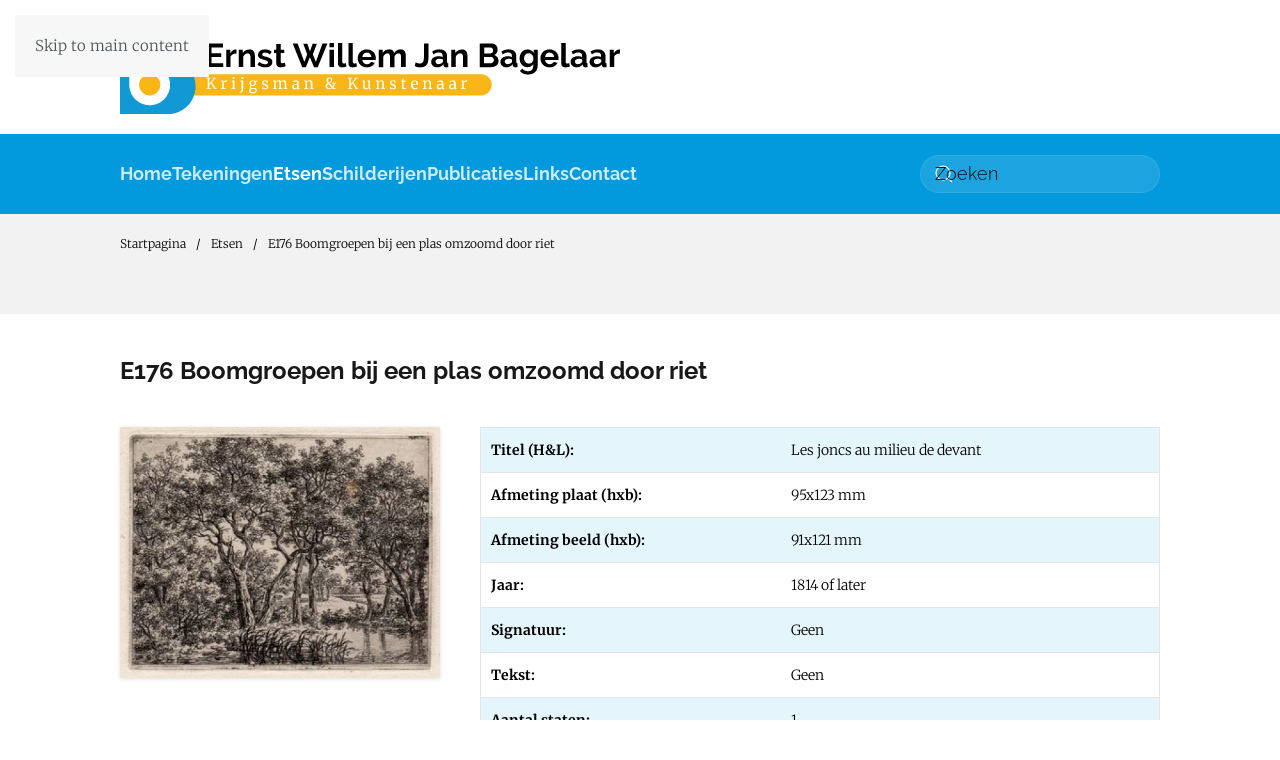

--- FILE ---
content_type: text/html; charset=utf-8
request_url: https://bagelaar.nl/etsen/e176-boomgroepen-bij-een-plas-omzoomd-door-riet
body_size: 4423
content:
<!DOCTYPE html>
<html lang="nl-nl" dir="ltr">
    <head>
        <meta name="viewport" content="width=device-width, initial-scale=1">
        <link rel="icon" href="/images/favicon.ico" sizes="any">
                <link rel="apple-touch-icon" href="/images/apple-touch-icon.png">
        <meta charset="utf-8">
	<meta name="description" content="Deze website toont alle werken van de kunstenaar Ernst Willem Jan Bagelaar">
	<meta name="generator" content="Joomla! - Open Source Content Management">
	<title>E176 Boomgroepen bij een plas omzoomd door riet - Ernst Willem Jan Bagelaar</title>
	<link href="https://bagelaar.nl/component/finder/search?format=opensearch&amp;Itemid=101" rel="search" title="OpenSearch Ernst Willem Jan Bagelaar" type="application/opensearchdescription+xml">
<link href="/media/vendor/joomla-custom-elements/css/joomla-alert.min.css?0.4.1" rel="stylesheet">
	<link href="/media/system/css/joomla-fontawesome.min.css?4.5.20" rel="preload" as="style" onload="this.onload=null;this.rel='stylesheet'">
	<link href="/templates/yootheme/css/theme.9.css?1750422251" rel="stylesheet">
<script src="/media/vendor/awesomplete/js/awesomplete.min.js?1.1.7" defer></script>
	<script type="application/json" class="joomla-script-options new">{"joomla.jtext":{"JLIB_JS_AJAX_ERROR_OTHER":"Er is een fout opgetreden bij het ophalen van de JSON-gegevens: HTTP-statuscode %s.","JLIB_JS_AJAX_ERROR_PARSE":"Er is een parse fout opgetreden tijdens het verwerken van de volgende JSON-gegevens:<br><code style=\"color:inherit;white-space:pre-wrap;padding:0;margin:0;border:0;background:inherit;\">%s<\/code>","ERROR":"Fout","MESSAGE":"Bericht","NOTICE":"Attentie","WARNING":"Waarschuwing","JCLOSE":"Sluiten","JOK":"Ok","JOPEN":"Open"},"finder-search":{"url":"\/component\/finder\/?task=suggestions.suggest&amp;format=json&amp;tmpl=component&amp;Itemid=101"},"system.paths":{"root":"","rootFull":"https:\/\/bagelaar.nl\/","base":"","baseFull":"https:\/\/bagelaar.nl\/"},"csrf.token":"0d5027d91349da738f86b16be7809cb6","plg_system_schedulerunner":{"interval":300}}</script>
	<script src="/media/system/js/core.min.js?2cb912"></script>
	<script src="/media/com_finder/js/finder.min.js?755761" type="module"></script>
	<script src="/media/system/js/messages.min.js?9a4811" type="module"></script>
	<script src="/media/plg_system_schedulerunner/js/run-schedule.min.js?229d3b" type="module"></script>
	<script src="/templates/yootheme/vendor/assets/uikit/dist/js/uikit.min.js?4.5.20"></script>
	<script src="/templates/yootheme/vendor/assets/uikit/dist/js/uikit-icons-morgan-consulting.min.js?4.5.20"></script>
	<script src="/templates/yootheme/js/theme.js?4.5.20"></script>
	<script type="application/ld+json">{"@context":"https://schema.org","@graph":[{"@type":"Organization","@id":"https://bagelaar.nl/#/schema/Organization/base","name":"Ernst Willem Jan Bagelaar","url":"https://bagelaar.nl/"},{"@type":"WebSite","@id":"https://bagelaar.nl/#/schema/WebSite/base","url":"https://bagelaar.nl/","name":"Ernst Willem Jan Bagelaar","publisher":{"@id":"https://bagelaar.nl/#/schema/Organization/base"},"potentialAction":{"@type":"SearchAction","target":"https://bagelaar.nl/component/finder/search?q={search_term_string}&amp;Itemid=101","query-input":"required name=search_term_string"}},{"@type":"WebPage","@id":"https://bagelaar.nl/#/schema/WebPage/base","url":"https://bagelaar.nl/etsen/e176-boomgroepen-bij-een-plas-omzoomd-door-riet","name":"E176 Boomgroepen bij een plas omzoomd door riet - Ernst Willem Jan Bagelaar","description":"Deze website toont alle werken van de kunstenaar Ernst Willem Jan Bagelaar","isPartOf":{"@id":"https://bagelaar.nl/#/schema/WebSite/base"},"about":{"@id":"https://bagelaar.nl/#/schema/Organization/base"},"inLanguage":"nl-NL","breadcrumb":{"@id":"https://bagelaar.nl/#/schema/BreadcrumbList/91"}},{"@type":"Article","@id":"https://bagelaar.nl/#/schema/com_content/article/276","name":"E176 Boomgroepen bij een plas omzoomd door riet","headline":"E176 Boomgroepen bij een plas omzoomd door riet","inLanguage":"nl-NL","author":{"@type":"Person","name":"Jose"},"articleSection":"Etsen","dateCreated":"2020-05-18T13:13:45+00:00","interactionStatistic":{"@type":"InteractionCounter","userInteractionCount":4403},"isPartOf":{"@id":"https://bagelaar.nl/#/schema/WebPage/base"}}]}</script>
	<script>window.yootheme ||= {}; var $theme = yootheme.theme = {"i18n":{"close":{"label":"Close"},"totop":{"label":"Back to top"},"marker":{"label":"Open"},"navbarToggleIcon":{"label":"Open Menu"},"paginationPrevious":{"label":"Previous page"},"paginationNext":{"label":"Volgende pagina"},"searchIcon":{"toggle":"Open Search","submit":"Submit Search"},"slider":{"next":"Next slide","previous":"Previous slide","slideX":"Slide %s","slideLabel":"%s of %s"},"slideshow":{"next":"Next slide","previous":"Previous slide","slideX":"Slide %s","slideLabel":"%s of %s"},"lightboxPanel":{"next":"Next slide","previous":"Previous slide","slideLabel":"%s of %s","close":"Close"}}};</script>
	<script type="application/ld+json">{"@context":"https://schema.org","@type":"BreadcrumbList","itemListElement":[{"@type":"ListItem","position":1,"item":{"@type":"WebPage","@id":"index.php?Itemid=101","name":"Startpagina"}},{"@type":"ListItem","position":2,"item":{"@type":"WebPage","@id":"index.php?option=com_content&view=category&id=8&Itemid=107","name":"Etsen"}},{"@type":"ListItem","position":3,"item":{"name":"E176 Boomgroepen bij een plas omzoomd door riet"}}],"@id":"https://bagelaar.nl/#/schema/BreadcrumbList/91"}</script>

    </head>
    <body class="">

        <div class="uk-hidden-visually uk-notification uk-notification-top-left uk-width-auto">
            <div class="uk-notification-message">
                <a href="#tm-main" class="uk-link-reset">Skip to main content</a>
            </div>
        </div>

                <div class="tm-page-container uk-clearfix">

            
            
        
        
        <div class="tm-page uk-margin-auto tm-page-margin-top tm-page-margin-bottom">

                        


<header class="tm-header-mobile uk-hidden@m">


    
        <div class="uk-navbar-container">

            <div class="uk-container uk-container-expand">
                <nav class="uk-navbar" uk-navbar="{&quot;align&quot;:&quot;left&quot;,&quot;container&quot;:&quot;.tm-header-mobile&quot;,&quot;boundary&quot;:&quot;.tm-header-mobile .uk-navbar-container&quot;}">

                                        <div class="uk-navbar-left ">

                        
                                                    <a uk-toggle href="#tm-dialog-mobile" class="uk-navbar-toggle">

        
        <div uk-navbar-toggle-icon></div>

        
    </a>
                        
                        
                    </div>
                    
                                        <div class="uk-navbar-center">

                                                    <a href="https://bagelaar.nl/" aria-label="Terug naar home" class="uk-logo uk-navbar-item">
    <img alt="Ernst Willem Jan Bagelaar" loading="eager" width="200" height="38" src="/images/logo-ernst-willem-jan-bagelaar-inversed.svg"></a>
                        
                        
                    </div>
                    
                    
                </nav>
            </div>

        </div>

    



        <div id="tm-dialog-mobile" uk-offcanvas="container: true; overlay: true" mode="slide">
        <div class="uk-offcanvas-bar uk-flex uk-flex-column">

                        <button class="uk-offcanvas-close uk-close-large" type="button" uk-close uk-toggle="cls: uk-close-large; mode: media; media: @s"></button>
            
                        <div class="uk-margin-auto-bottom">
                
<div class="uk-grid uk-child-width-1-1" uk-grid>    <div>
<div class="uk-panel" id="module-menu-dialog-mobile">

    
    
<ul class="uk-nav uk-nav-default">
    
	<li class="item-101"><a href="/">Home</a></li>
	<li class="item-116"><a href="/tekeningen">Tekeningen</a></li>
	<li class="item-107 uk-active"><a href="/etsen">Etsen</a></li>
	<li class="item-117"><a href="/schilderijen">Schilderijen</a></li>
	<li class="item-135"><a href="/publicaties">Publicaties</a></li>
	<li class="item-110"><a href="/links">Links</a></li>
	<li class="item-111"><a href="/contact">Contact</a></li></ul>

</div>
</div>    <div>
<div class="uk-panel" id="module-tm-4">

    
    

    <form id="search-tm-4" action="/component/finder/search?Itemid=101" method="get" role="search" class="uk-search js-finder-searchform uk-search-default uk-width-1-1"><span uk-search-icon></span><input name="q" class="js-finder-search-query uk-search-input" placeholder="Zoeken" required aria-label="Zoeken" type="search"><input type="hidden" name="Itemid" value="101"></form>
    

</div>
</div></div>
            </div>
            
            
        </div>
    </div>
    
    
    

</header>




<header class="tm-header uk-visible@m">






        <div class="tm-headerbar-default tm-headerbar tm-headerbar-top">
        <div class="uk-container">

            
                                        <a href="https://bagelaar.nl/" aria-label="Terug naar home" class="uk-logo">
    <img alt="Ernst Willem Jan Bagelaar" loading="eager" width="500" height="94" src="/images/logo-ernst-willem-jan-bagelaar.svg"></a>
                    
            
        </div>
    </div>
    
    
        
            <div class="uk-navbar-container">

                <div class="uk-container">
                    <nav class="uk-navbar uk-flex-auto" uk-navbar="{&quot;align&quot;:&quot;left&quot;,&quot;container&quot;:&quot;.tm-header&quot;,&quot;boundary&quot;:&quot;.tm-header .uk-navbar-container&quot;}">

                                                <div class="uk-navbar-left ">

                                                        
<ul class="uk-navbar-nav">
    
	<li class="item-101"><a href="/">Home</a></li>
	<li class="item-116"><a href="/tekeningen">Tekeningen</a></li>
	<li class="item-107 uk-active"><a href="/etsen">Etsen</a></li>
	<li class="item-117"><a href="/schilderijen">Schilderijen</a></li>
	<li class="item-135"><a href="/publicaties">Publicaties</a></li>
	<li class="item-110"><a href="/links">Links</a></li>
	<li class="item-111"><a href="/contact">Contact</a></li></ul>

                            
                            
                        </div>
                        
                                                <div class="uk-navbar-right">
                            
<div class="uk-navbar-item" id="module-tm-3">

    
    

    <form id="search-tm-3" action="/component/finder/search?Itemid=101" method="get" role="search" class="uk-search js-finder-searchform uk-search-navbar"><span uk-search-icon></span><input name="q" class="js-finder-search-query uk-search-input" placeholder="Zoeken" required aria-label="Zoeken" type="search"><input type="hidden" name="Itemid" value="101"></form>
    

</div>

                        </div>
                        
                    </nav>
                </div>

            </div>

        
    




</header>

            
            
<div class="tm-top uk-section-muted uk-section uk-section-xsmall">

    
        
        
        
                        <div class="uk-container">
            
                
<div class="uk-panel" id="module-91">

    
    

<nav class="uk-margin-medium-bottom" aria-label="Breadcrumb">
    <ul class="uk-breadcrumb">
    
            <li>            <a href="/"><span>Startpagina</span></a>
            </li>    
            <li>            <a href="/etsen"><span>Etsen</span></a>
            </li>    
            <li>            <span aria-current="page">E176 Boomgroepen bij een plas omzoomd door riet</span>            </li>    
    </ul>
</nav>

</div>

                        </div>
            
        
    
</div>


            <main id="tm-main" >

                
                <div id="system-message-container" aria-live="polite"></div>

                <!-- Builder #page -->
<div class="uk-section-default uk-section">
    
        
        
        
            
                                <div class="uk-container">                
                    <div class="uk-grid tm-grid-expand uk-child-width-1-1 uk-grid-margin">
<div class="uk-width-1-1@m">
    
        
            
            
            
                
                    
<h1 class="uk-h3">        E176 Boomgroepen bij een plas omzoomd door riet    </h1>
                
            
        
    
</div></div><div class="uk-grid tm-grid-expand uk-grid-margin" uk-grid>
<div class="uk-width-1-3@m">
    
        
            
            
            
                
                    
<div class="uk-margin">
        <picture>
<source type="image/webp" srcset="/templates/yootheme/cache/b0/e176_1_wilb078-b0576d61.webp 768w, /templates/yootheme/cache/42/e176_1_wilb078-42136258.webp 960w" sizes="(min-width: 960px) 960px">
<img src="/templates/yootheme/cache/36/e176_1_wilb078-3656c37d.jpeg" width="960" height="754" class="el-image uk-box-shadow-small" alt loading="lazy">
</picture>    
    
</div>
                
            
        
    
</div>
<div class="uk-width-2-3@m">
    
        
            
            
            
                
                    
<ul class="uk-list uk-list-striped">        <li class="el-item">

    <div class="uk-child-width-expand@m uk-grid-small" uk-grid>        <div class="uk-width-medium@m uk-text-break">
            
            
<div class="el-title uk-margin-remove uk-text-bold">Titel (H&L):</div>
            
        </div>        <div>

            
            <div class="el-content uk-panel"> Les joncs au milieu de devant</div>
                                    
        </div>
    </div>
</li>
        <li class="el-item">

    <div class="uk-child-width-expand@m uk-grid-small" uk-grid>        <div class="uk-width-medium@m uk-text-break">
            
            
<div class="el-title uk-margin-remove uk-text-bold">Afmeting plaat (hxb):</div>
            
        </div>        <div>

            
            <div class="el-content uk-panel">95x123 mm</div>
                                    
        </div>
    </div>
</li>
        <li class="el-item">

    <div class="uk-child-width-expand@m uk-grid-small" uk-grid>        <div class="uk-width-medium@m uk-text-break">
            
            
<div class="el-title uk-margin-remove uk-text-bold">Afmeting beeld (hxb):</div>
            
        </div>        <div>

            
            <div class="el-content uk-panel">91x121 mm</div>
                                    
        </div>
    </div>
</li>
        <li class="el-item">

    <div class="uk-child-width-expand@m uk-grid-small" uk-grid>        <div class="uk-width-medium@m uk-text-break">
            
            
<div class="el-title uk-margin-remove uk-text-bold">Jaar:</div>
            
        </div>        <div>

            
            <div class="el-content uk-panel">1814 of later</div>
                                    
        </div>
    </div>
</li>
        <li class="el-item">

    <div class="uk-child-width-expand@m uk-grid-small" uk-grid>        <div class="uk-width-medium@m uk-text-break">
            
            
<div class="el-title uk-margin-remove uk-text-bold">Signatuur:</div>
            
        </div>        <div>

            
            <div class="el-content uk-panel">Geen</div>
                                    
        </div>
    </div>
</li>
        <li class="el-item">

    <div class="uk-child-width-expand@m uk-grid-small" uk-grid>        <div class="uk-width-medium@m uk-text-break">
            
            
<div class="el-title uk-margin-remove uk-text-bold">Tekst:</div>
            
        </div>        <div>

            
            <div class="el-content uk-panel">Geen</div>
                                    
        </div>
    </div>
</li>
        <li class="el-item">

    <div class="uk-child-width-expand@m uk-grid-small" uk-grid>        <div class="uk-width-medium@m uk-text-break">
            
            
<div class="el-title uk-margin-remove uk-text-bold">Aantal staten:</div>
            
        </div>        <div>

            
            <div class="el-content uk-panel">1</div>
                                    
        </div>
    </div>
</li>
        <li class="el-item">

    <div class="uk-child-width-expand@m uk-grid-small" uk-grid>        <div class="uk-width-medium@m uk-text-break">
            
            
<div class="el-title uk-margin-remove uk-text-bold">Opmerkingen:</div>
            
        </div>        <div>

            
            <div class="el-content uk-panel">Geen</div>
                                    
        </div>
    </div>
</li>
    </ul>
                
            
        
    
</div></div>
                                </div>                
            
        
    
</div>
<div class="uk-section-muted uk-section">
    
        
        
        
            
                                <div class="uk-container">                
                    <div class="uk-grid tm-grid-expand uk-child-width-1-1 uk-grid-margin">
<div class="uk-width-1-1@m">
    
        
            
            
            
                
                    
<nav class="uk-text-center">
    <ul class="uk-pagination uk-margin-remove-bottom uk-flex-center" uk-margin>
    
        
                        <li>
                            <a href="/etsen/e175-twee-koeien-waarvan-er-een-in-het-water-staat"><span uk-pagination-previous></span> Vorige</a>
            </li>

        
        
                        <li>
                            <a href="/etsen/e177-het-cavaleriegevecht-bij-wuerzburg">Volgende <span uk-pagination-next></span></a>
            </li>

        
    
    </ul>
</nav>
                
            
        
    
</div></div>
                                </div>                
            
        
    
</div>

                
            </main>

            

                        <footer>
                <!-- Builder #footer --><style class="uk-margin-remove-adjacent">#footer\#0{color: #fff;}#footer\#1{margin-top: -60px;}#footer\#2{background: #01415D;}</style>
<div id="footer#2" class="uk-section-primary uk-preserve-color uk-section uk-section-xsmall">
    
        
        
        
            
                                <div class="uk-container">                
                    <div class="uk-grid tm-grid-expand uk-grid-margin" uk-grid>
<div class="uk-grid-item-match uk-flex-middle uk-width-expand@m">
    
        
            
            
                        <div class="uk-panel uk-width-1-1">            
                
                    <div class="uk-panel uk-text-small uk-margin" id="footer#0"><div>Copyright © 2020 Frans Wilbrink. Alle rechten voorbehouden | <a href="/sitemap" class="uk-link-reset">Sitemap</a><br />Realisatie door <a class="uk-link-reset" href="https://www.joomlapartner.nl/" target="_blank" rel="noopener">JoomlaPartner</a></div></div>
                
                        </div>            
        
    
</div>
<div class="uk-grid-item-match uk-flex-middle uk-width-auto@m uk-visible@m">
    
        
            
            
                        <div class="uk-panel uk-width-1-1">            
                
                    
<div id="footer#1" class="uk-margin uk-visible@m"><a href="#" title="Naar boven" uk-totop uk-scroll></a></div>
                
                        </div>            
        
    
</div></div>
                                </div>                
            
        
    
</div>            </footer>
            
        </div>

                </div>
        
        

    </body>
</html>


--- FILE ---
content_type: image/svg+xml
request_url: https://bagelaar.nl/images/logo-ernst-willem-jan-bagelaar-inversed.svg
body_size: 23203
content:
<?xml version="1.0" encoding="utf-8"?>
<!-- Generator: Adobe Illustrator 24.1.2, SVG Export Plug-In . SVG Version: 6.00 Build 0)  -->
<svg version="1.1" id="Laag_1" xmlns="http://www.w3.org/2000/svg" xmlns:xlink="http://www.w3.org/1999/xlink" x="0px" y="0px"
	 viewBox="0 0 590 110.7" style="enable-background:new 0 0 590 110.7;" xml:space="preserve">
<style type="text/css">
	.st0{fill:#FAB615;}
	.st1{fill:#FFFFFF;}
</style>
<path class="st0" d="M426.1,88.7H77.6c-6.9,0-12.5-5.6-12.5-12.5v0c0-6.9,5.6-12.5,12.5-12.5h348.5c6.9,0,12.5,5.6,12.5,12.5v0
	C438.6,83,433,88.7,426.1,88.7z"/>
<g>
	<path class="st1" d="M68.8,47.5c6.3-4.8,10.4-12.4,10.4-21C79.2,14.3,71,4.1,59.8,1c-2.3-0.6-4.7-1-7.2-1H22.5v55.5
		C26.2,53.3,30.4,52,35,52c13.3,0,24.1,10.8,24.1,24.1c0,13.3-10.8,24.1-24.1,24.1c-12.7,0-23-9.7-24-22.1c-0.1-0.7-0.1-1.3-0.1-2V0
		H0v110.7h56.4c1.2,0,2.3-0.1,3.4-0.2c16.5-1.7,29.4-15.7,29.4-32.7C89.2,64.1,80.8,52.4,68.8,47.5z"/>
	<path class="st0" d="M47.5,76.2c0-6.9-5.6-12.5-12.5-12.5c-6.9,0-12.5,5.6-12.5,12.5c0,6.9,5.6,12.5,12.5,12.5
		C41.9,88.7,47.5,83.1,47.5,76.2z"/>
</g>
<g>
	<path class="st1" d="M121.7,50.6v4.7h-19.2V27.7h18.9v4.7h-13.5v6.7h11.7v4.4h-11.7v7.2H121.7z"/>
	<path class="st1" d="M137.4,39.4c-1.6,0-3,0.3-4.2,0.9c-1.2,0.6-2.1,1.5-2.7,2.6v12.4h-5.2V34.9h4.8v4.4c0.4-0.7,0.8-1.3,1.3-1.9
		c0.5-0.6,1-1,1.6-1.5c0.6-0.4,1.1-0.7,1.7-1c0.6-0.2,1.1-0.3,1.7-0.3c0.3,0,0.5,0,0.6,0c0.1,0,0.3,0,0.4,0V39.4z"/>
	<path class="st1" d="M159.3,55.3H154V43.9c0-1.6-0.3-2.8-0.9-3.6c-0.6-0.8-1.4-1.1-2.4-1.1c-0.5,0-1.1,0.1-1.6,0.3
		c-0.5,0.2-1.1,0.5-1.5,0.9c-0.5,0.4-0.9,0.8-1.3,1.3c-0.4,0.5-0.7,1.1-0.9,1.7v11.9h-5.2V34.9h4.7v3.8c0.8-1.3,1.8-2.3,3.3-3
		c1.4-0.7,3-1.1,4.8-1.1c1.3,0,2.3,0.2,3.1,0.7c0.8,0.5,1.4,1.1,1.9,1.8c0.4,0.8,0.7,1.6,0.9,2.6c0.2,1,0.3,1.9,0.3,2.9V55.3z"/>
	<path class="st1" d="M171.5,55.7c-1.7,0-3.4-0.3-5-0.8c-1.6-0.5-3-1.3-4.2-2.3l1.9-3.3c1.2,0.9,2.5,1.6,3.6,2
		c1.2,0.5,2.4,0.7,3.5,0.7c1,0,1.9-0.2,2.5-0.6c0.6-0.4,0.9-0.9,0.9-1.7c0-0.7-0.4-1.3-1.1-1.6c-0.7-0.3-1.8-0.7-3.4-1.2
		c-1.3-0.4-2.5-0.7-3.4-1.1c-0.9-0.3-1.7-0.7-2.3-1.1c-0.6-0.4-1-0.9-1.2-1.5c-0.3-0.6-0.4-1.2-0.4-2c0-1,0.2-2,0.6-2.8
		c0.4-0.8,1-1.5,1.7-2.1c0.7-0.6,1.6-1,2.6-1.3s2-0.5,3.2-0.5c1.5,0,3,0.2,4.3,0.7c1.3,0.4,2.6,1.2,3.7,2.1l-2.1,3.2
		c-1-0.8-2-1.4-3-1.7s-1.9-0.5-2.9-0.5c-0.9,0-1.6,0.2-2.2,0.5c-0.6,0.4-0.9,0.9-0.9,1.8c0,0.4,0.1,0.7,0.2,0.9
		c0.1,0.2,0.4,0.4,0.7,0.6c0.3,0.2,0.7,0.4,1.2,0.5c0.5,0.2,1.1,0.3,1.9,0.5c1.4,0.4,2.6,0.7,3.6,1.1s1.8,0.8,2.5,1.2
		c0.6,0.5,1.1,1,1.4,1.6c0.3,0.6,0.4,1.3,0.4,2.2c0,2-0.7,3.6-2.2,4.7C176.1,55.2,174.1,55.7,171.5,55.7z"/>
	<path class="st1" d="M195.4,54.3c-0.7,0.3-1.6,0.6-2.6,0.9c-1,0.3-2.1,0.5-3.2,0.5c-0.7,0-1.4-0.1-2-0.3c-0.6-0.2-1.2-0.5-1.7-0.9
		c-0.5-0.4-0.9-0.9-1.1-1.6c-0.3-0.6-0.4-1.4-0.4-2.3V38.9h-2.7v-4h2.7v-6.6h5.2v6.6h4.3v4h-4.3v10c0,0.7,0.2,1.2,0.6,1.5
		c0.4,0.3,0.8,0.4,1.4,0.4c0.5,0,1.1-0.1,1.6-0.3c0.5-0.2,0.9-0.3,1.2-0.5L195.4,54.3z"/>
	<path class="st1" d="M216.2,27.8h4.9l3.1,9.2l3.1-9.2h5l-4.7,12.6l3.5,8.8l7.8-21.5h5.8l-11.3,27.7h-4.5l-4.8-11.6l-4.8,11.6H215
		l-11.2-27.7h5.8l7.9,21.5l3.4-8.8L216.2,27.8z"/>
	<path class="st1" d="M247.2,32.1v-5.2h5.2v5.2H247.2z M247.2,55.3V34.9h5.2v20.4H247.2z"/>
	<path class="st1" d="M257.1,26.9h5.2v21.9c0,0.8,0.2,1.3,0.5,1.8c0.4,0.4,0.9,0.6,1.6,0.6c0.3,0,0.7-0.1,1-0.2
		c0.4-0.1,0.7-0.2,1.1-0.4l0.7,4c-0.7,0.3-1.5,0.6-2.5,0.8c-0.9,0.2-1.8,0.3-2.5,0.3c-1.6,0-2.9-0.4-3.8-1.3
		c-0.9-0.9-1.3-2.1-1.3-3.7V26.9z"/>
	<path class="st1" d="M269.5,26.9h5.2v21.9c0,0.8,0.2,1.3,0.5,1.8c0.4,0.4,0.9,0.6,1.6,0.6c0.3,0,0.7-0.1,1-0.2
		c0.4-0.1,0.7-0.2,1.1-0.4l0.7,4c-0.7,0.3-1.5,0.6-2.5,0.8c-0.9,0.2-1.8,0.3-2.5,0.3c-1.6,0-2.9-0.4-3.8-1.3
		c-0.9-0.9-1.3-2.1-1.3-3.7V26.9z"/>
	<path class="st1" d="M291.3,55.7c-1.6,0-3.1-0.3-4.4-0.8c-1.3-0.6-2.5-1.3-3.4-2.3c-0.9-1-1.7-2.1-2.2-3.4c-0.5-1.3-0.8-2.6-0.8-4
		c0-1.5,0.2-2.8,0.7-4.1c0.5-1.3,1.2-2.4,2.1-3.4c0.9-1,2.1-1.7,3.4-2.3c1.3-0.6,2.8-0.9,4.5-0.9s3.1,0.3,4.5,0.9
		c1.3,0.6,2.4,1.3,3.4,2.3c0.9,1,1.6,2.1,2.1,3.4c0.5,1.3,0.7,2.6,0.7,4c0,0.3,0,0.7,0,1c0,0.3,0,0.6-0.1,0.8h-15.8
		c0.1,0.8,0.3,1.5,0.6,2.1c0.3,0.6,0.7,1.2,1.2,1.6c0.5,0.4,1.1,0.8,1.7,1c0.6,0.2,1.3,0.4,1.9,0.4c1,0,2-0.3,2.9-0.8
		c0.9-0.5,1.6-1.2,1.9-2l4.5,1.2c-0.8,1.6-2,2.8-3.6,3.8S293.6,55.7,291.3,55.7z M296.6,43.4c-0.1-1.5-0.7-2.8-1.7-3.7
		c-1-0.9-2.2-1.4-3.6-1.4c-0.7,0-1.4,0.1-2,0.4c-0.6,0.2-1.1,0.6-1.6,1c-0.5,0.4-0.9,1-1.1,1.6c-0.3,0.6-0.5,1.3-0.5,2.1H296.6z"/>
	<path class="st1" d="M336.9,55.3h-5.2V43.9c0-1.6-0.3-2.8-0.8-3.6c-0.6-0.8-1.3-1.1-2.3-1.1c-1,0-2,0.4-2.9,1.2
		c-0.9,0.8-1.6,1.8-1.9,3.1v11.9h-5.2V43.9c0-1.6-0.3-2.8-0.8-3.6c-0.6-0.8-1.3-1.1-2.3-1.1c-1,0-2,0.4-2.9,1.2
		c-0.9,0.8-1.6,1.8-2,3.1v11.9h-5.2V34.9h4.7v3.8c0.8-1.3,1.8-2.3,3.1-3.1c1.3-0.7,2.8-1.1,4.5-1.1c1.7,0,3,0.4,4,1.2
		c0.9,0.8,1.5,1.9,1.8,3.1c0.8-1.4,1.9-2.5,3.2-3.2c1.3-0.7,2.7-1.1,4.4-1.1c1.2,0,2.3,0.2,3.1,0.7c0.8,0.5,1.4,1.1,1.9,1.8
		c0.4,0.8,0.7,1.6,0.9,2.6c0.2,1,0.3,1.9,0.3,2.9V55.3z"/>
	<path class="st1" d="M348.9,49.7c0.4,0.3,1,0.5,1.8,0.9c0.9,0.3,1.8,0.5,3,0.5c1.1,0,2-0.2,2.6-0.6c0.6-0.4,1.1-1,1.5-1.7
		s0.6-1.7,0.7-2.9c0.1-1.2,0.2-2.5,0.2-4.1V27.7h5.4v14.1c0,2.1-0.1,4-0.3,5.7s-0.7,3.2-1.4,4.4c-0.7,1.2-1.7,2.2-3.1,2.8
		c-1.4,0.7-3.2,1-5.5,1c-2.3,0-4.3-0.6-6-1.7L348.9,49.7z"/>
	<path class="st1" d="M374.2,55.7c-1,0-1.9-0.2-2.8-0.5c-0.9-0.3-1.6-0.8-2.2-1.4c-0.6-0.6-1.1-1.3-1.5-2s-0.5-1.6-0.5-2.6
		c0-1,0.2-1.9,0.6-2.7s1-1.5,1.8-2.1c0.8-0.6,1.7-1,2.7-1.3c1.1-0.3,2.2-0.5,3.5-0.5c0.9,0,1.8,0.1,2.7,0.2s1.6,0.4,2.3,0.7v-1.2
		c0-1.4-0.4-2.4-1.1-3.1c-0.8-0.7-1.9-1.1-3.4-1.1c-1.1,0-2.2,0.2-3.2,0.6s-2.1,1-3.2,1.7l-1.6-3.3c2.6-1.7,5.5-2.6,8.5-2.6
		c2.9,0,5.2,0.7,6.8,2.2c1.6,1.4,2.4,3.5,2.4,6.3v6.4c0,0.5,0.1,0.9,0.3,1.2c0.2,0.2,0.5,0.4,1,0.4v4.4c-0.9,0.2-1.6,0.3-2.3,0.3
		c-1,0-1.7-0.2-2.3-0.7s-0.9-1-1-1.8l-0.1-1.1c-0.9,1.2-2,2.1-3.3,2.7C377.1,55.4,375.7,55.7,374.2,55.7z M375.7,51.9
		c0.9,0,1.7-0.2,2.5-0.5c0.8-0.3,1.4-0.7,1.9-1.2c0.6-0.4,0.9-0.9,0.9-1.5v-2.3c-0.6-0.2-1.3-0.4-2-0.6c-0.7-0.1-1.4-0.2-2.1-0.2
		c-1.4,0-2.5,0.3-3.3,0.9c-0.9,0.6-1.3,1.4-1.3,2.3c0,0.9,0.3,1.6,1,2.2C373.9,51.6,374.7,51.9,375.7,51.9z"/>
	<path class="st1" d="M410,55.3h-5.2V43.9c0-1.6-0.3-2.8-0.9-3.6c-0.6-0.8-1.4-1.1-2.4-1.1c-0.5,0-1.1,0.1-1.6,0.3
		c-0.5,0.2-1.1,0.5-1.5,0.9c-0.5,0.4-0.9,0.8-1.3,1.3c-0.4,0.5-0.7,1.1-0.9,1.7v11.9H391V34.9h4.7v3.8c0.8-1.3,1.8-2.3,3.3-3
		c1.4-0.7,3-1.1,4.8-1.1c1.3,0,2.3,0.2,3.1,0.7c0.8,0.5,1.4,1.1,1.9,1.8c0.4,0.8,0.7,1.6,0.9,2.6c0.2,1,0.3,1.9,0.3,2.9V55.3z"/>
	<path class="st1" d="M446.7,48.2c0,1.2-0.2,2.2-0.7,3.1c-0.5,0.9-1.1,1.6-1.9,2.2c-0.8,0.6-1.8,1.1-2.8,1.4
		c-1.1,0.3-2.2,0.5-3.4,0.5h-13.4V27.7h14.8c1,0,1.8,0.2,2.6,0.6s1.4,1,2,1.6c0.5,0.7,1,1.4,1.3,2.3c0.3,0.8,0.4,1.7,0.4,2.6
		c0,1.4-0.3,2.6-1,3.8c-0.7,1.2-1.7,2.1-3,2.6c1.6,0.5,2.8,1.3,3.8,2.5C446.2,44.9,446.7,46.4,446.7,48.2z M429.8,32.3v7h7.2
		c0.9,0,1.7-0.3,2.3-0.9s1-1.5,1-2.6c0-1.1-0.3-1.9-0.9-2.5c-0.6-0.6-1.3-0.9-2.2-0.9H429.8z M441.2,47.2c0-0.5-0.1-1-0.3-1.4
		c-0.2-0.5-0.4-0.9-0.7-1.2c-0.3-0.3-0.6-0.6-1-0.8s-0.8-0.3-1.3-0.3h-8.3v7.3h8c0.5,0,1-0.1,1.4-0.3c0.4-0.2,0.8-0.4,1.1-0.8
		c0.3-0.3,0.6-0.7,0.7-1.1C441.2,48.2,441.2,47.7,441.2,47.2z"/>
	<path class="st1" d="M455.9,55.7c-1,0-1.9-0.2-2.8-0.5c-0.9-0.3-1.6-0.8-2.2-1.4c-0.6-0.6-1.1-1.3-1.5-2s-0.5-1.6-0.5-2.6
		c0-1,0.2-1.9,0.6-2.7s1-1.5,1.8-2.1c0.8-0.6,1.7-1,2.7-1.3c1.1-0.3,2.2-0.5,3.5-0.5c0.9,0,1.8,0.1,2.7,0.2s1.6,0.4,2.3,0.7v-1.2
		c0-1.4-0.4-2.4-1.1-3.1c-0.8-0.7-1.9-1.1-3.4-1.1c-1.1,0-2.2,0.2-3.2,0.6s-2.1,1-3.2,1.7l-1.6-3.3c2.6-1.7,5.5-2.6,8.5-2.6
		c2.9,0,5.2,0.7,6.8,2.2c1.6,1.4,2.4,3.5,2.4,6.3v6.4c0,0.5,0.1,0.9,0.3,1.2c0.2,0.2,0.5,0.4,1,0.4v4.4c-0.9,0.2-1.6,0.3-2.3,0.3
		c-1,0-1.7-0.2-2.3-0.7s-0.9-1-1-1.8l-0.1-1.1c-0.9,1.2-2,2.1-3.3,2.7C458.8,55.4,457.4,55.7,455.9,55.7z M457.4,51.9
		c0.9,0,1.7-0.2,2.5-0.5c0.8-0.3,1.4-0.7,1.9-1.2c0.6-0.4,0.9-0.9,0.9-1.5v-2.3c-0.6-0.2-1.3-0.4-2-0.6c-0.7-0.1-1.4-0.2-2.1-0.2
		c-1.4,0-2.5,0.3-3.3,0.9c-0.9,0.6-1.3,1.4-1.3,2.3c0,0.9,0.3,1.6,1,2.2C455.6,51.6,456.4,51.9,457.4,51.9z"/>
	<path class="st1" d="M480.7,55.5c-1.4,0-2.6-0.3-3.7-0.8c-1.1-0.5-2.1-1.3-2.9-2.2c-0.8-0.9-1.4-2-1.9-3.3c-0.4-1.2-0.7-2.6-0.7-4
		c0-1.5,0.2-2.9,0.7-4.1c0.5-1.3,1.1-2.4,1.9-3.4c0.8-1,1.8-1.7,3-2.3s2.5-0.8,3.9-0.8c1.6,0,3,0.4,4.2,1.1c1.2,0.7,2.2,1.7,3,2.9
		v-3.6h4.6v19.4c0,1.5-0.3,2.9-0.9,4.1c-0.6,1.2-1.4,2.2-2.4,3c-1,0.8-2.2,1.5-3.6,1.9c-1.4,0.4-2.9,0.7-4.5,0.7
		c-2.2,0-4.1-0.4-5.6-1.1s-2.8-1.8-3.9-3.1l2.8-2.8c0.8,1,1.8,1.7,2.9,2.3c1.2,0.5,2.4,0.8,3.8,0.8c0.8,0,1.6-0.1,2.3-0.3
		c0.7-0.2,1.4-0.6,2-1c0.6-0.5,1-1.1,1.3-1.8c0.3-0.7,0.5-1.6,0.5-2.6v-2.6c-0.7,1.2-1.6,2.1-2.8,2.7
		C483.4,55.1,482.1,55.5,480.7,55.5z M482.5,51.3c0.6,0,1.1-0.1,1.6-0.3c0.5-0.2,1-0.4,1.4-0.7c0.4-0.3,0.8-0.7,1.2-1.1
		c0.3-0.4,0.6-0.9,0.8-1.3V43c-0.5-1.2-1.2-2.2-2.2-2.9c-1-0.7-2-1.1-3.1-1.1c-0.8,0-1.5,0.2-2.2,0.5c-0.6,0.4-1.2,0.8-1.7,1.4
		c-0.5,0.6-0.8,1.3-1.1,2c-0.2,0.8-0.4,1.5-0.4,2.3c0,0.8,0.1,1.6,0.4,2.3c0.3,0.7,0.7,1.4,1.2,1.9s1.1,1,1.8,1.3
		C480.9,51.1,481.7,51.3,482.5,51.3z"/>
	<path class="st1" d="M506.9,55.7c-1.6,0-3.1-0.3-4.4-0.8c-1.3-0.6-2.5-1.3-3.4-2.3c-0.9-1-1.7-2.1-2.2-3.4c-0.5-1.3-0.8-2.6-0.8-4
		c0-1.5,0.2-2.8,0.7-4.1c0.5-1.3,1.2-2.4,2.1-3.4c0.9-1,2.1-1.7,3.4-2.3c1.3-0.6,2.8-0.9,4.5-0.9s3.1,0.3,4.5,0.9
		c1.3,0.6,2.4,1.3,3.4,2.3c0.9,1,1.6,2.1,2.1,3.4c0.5,1.3,0.7,2.6,0.7,4c0,0.3,0,0.7,0,1c0,0.3,0,0.6-0.1,0.8h-15.8
		c0.1,0.8,0.3,1.5,0.6,2.1c0.3,0.6,0.7,1.2,1.2,1.6c0.5,0.4,1.1,0.8,1.7,1c0.6,0.2,1.3,0.4,1.9,0.4c1,0,2-0.3,2.9-0.8
		c0.9-0.5,1.6-1.2,1.9-2l4.5,1.2c-0.8,1.6-2,2.8-3.6,3.8S509.2,55.7,506.9,55.7z M512.2,43.4c-0.1-1.5-0.7-2.8-1.7-3.7
		c-1-0.9-2.2-1.4-3.6-1.4c-0.7,0-1.4,0.1-2,0.4c-0.6,0.2-1.1,0.6-1.6,1c-0.5,0.4-0.9,1-1.1,1.6c-0.3,0.6-0.5,1.3-0.5,2.1H512.2z"/>
	<path class="st1" d="M520.7,26.9h5.2v21.9c0,0.8,0.2,1.3,0.5,1.8c0.4,0.4,0.9,0.6,1.6,0.6c0.3,0,0.7-0.1,1-0.2
		c0.4-0.1,0.7-0.2,1.1-0.4l0.7,4c-0.7,0.3-1.5,0.6-2.5,0.8c-0.9,0.2-1.8,0.3-2.5,0.3c-1.6,0-2.9-0.4-3.8-1.3
		c-0.9-0.9-1.3-2.1-1.3-3.7V26.9z"/>
	<path class="st1" d="M538.7,55.7c-1,0-1.9-0.2-2.8-0.5c-0.9-0.3-1.6-0.8-2.2-1.4c-0.6-0.6-1.1-1.3-1.5-2s-0.5-1.6-0.5-2.6
		c0-1,0.2-1.9,0.6-2.7s1-1.5,1.8-2.1c0.8-0.6,1.7-1,2.7-1.3c1.1-0.3,2.2-0.5,3.5-0.5c0.9,0,1.8,0.1,2.7,0.2s1.6,0.4,2.3,0.7v-1.2
		c0-1.4-0.4-2.4-1.1-3.1c-0.8-0.7-1.9-1.1-3.4-1.1c-1.1,0-2.2,0.2-3.2,0.6s-2.1,1-3.2,1.7l-1.6-3.3c2.6-1.7,5.5-2.6,8.5-2.6
		c2.9,0,5.2,0.7,6.8,2.2c1.6,1.4,2.4,3.5,2.4,6.3v6.4c0,0.5,0.1,0.9,0.3,1.2c0.2,0.2,0.5,0.4,1,0.4v4.4c-0.9,0.2-1.6,0.3-2.3,0.3
		c-1,0-1.7-0.2-2.3-0.7s-0.9-1-1-1.8l-0.1-1.1c-0.9,1.2-2,2.1-3.3,2.7C541.6,55.4,540.2,55.7,538.7,55.7z M540.2,51.9
		c0.9,0,1.7-0.2,2.5-0.5c0.8-0.3,1.4-0.7,1.9-1.2c0.6-0.4,0.9-0.9,0.9-1.5v-2.3c-0.6-0.2-1.3-0.4-2-0.6c-0.7-0.1-1.4-0.2-2.1-0.2
		c-1.4,0-2.5,0.3-3.3,0.9c-0.9,0.6-1.3,1.4-1.3,2.3c0,0.9,0.3,1.6,1,2.2C538.4,51.6,539.2,51.9,540.2,51.9z"/>
	<path class="st1" d="M561.1,55.7c-1,0-1.9-0.2-2.8-0.5c-0.9-0.3-1.6-0.8-2.2-1.4c-0.6-0.6-1.1-1.3-1.5-2s-0.5-1.6-0.5-2.6
		c0-1,0.2-1.9,0.6-2.7s1-1.5,1.8-2.1c0.8-0.6,1.7-1,2.7-1.3c1.1-0.3,2.2-0.5,3.5-0.5c0.9,0,1.8,0.1,2.7,0.2s1.6,0.4,2.3,0.7v-1.2
		c0-1.4-0.4-2.4-1.1-3.1c-0.8-0.7-1.9-1.1-3.4-1.1c-1.1,0-2.2,0.2-3.2,0.6s-2.1,1-3.2,1.7l-1.6-3.3c2.6-1.7,5.5-2.6,8.5-2.6
		c2.9,0,5.2,0.7,6.8,2.2c1.6,1.4,2.4,3.5,2.4,6.3v6.4c0,0.5,0.1,0.9,0.3,1.2c0.2,0.2,0.5,0.4,1,0.4v4.4c-0.9,0.2-1.6,0.3-2.3,0.3
		c-1,0-1.7-0.2-2.3-0.7s-0.9-1-1-1.8l-0.1-1.1c-0.9,1.2-2,2.1-3.3,2.7C563.9,55.4,562.5,55.7,561.1,55.7z M562.5,51.9
		c0.9,0,1.7-0.2,2.5-0.5c0.8-0.3,1.4-0.7,1.9-1.2c0.6-0.4,0.9-0.9,0.9-1.5v-2.3c-0.6-0.2-1.3-0.4-2-0.6c-0.7-0.1-1.4-0.2-2.1-0.2
		c-1.4,0-2.5,0.3-3.3,0.9c-0.9,0.6-1.3,1.4-1.3,2.3c0,0.9,0.3,1.6,1,2.2C560.7,51.6,561.6,51.9,562.5,51.9z"/>
	<path class="st1" d="M590,39.4c-1.6,0-3,0.3-4.2,0.9c-1.2,0.6-2.1,1.5-2.7,2.6v12.4h-5.2V34.9h4.8v4.4c0.4-0.7,0.8-1.3,1.3-1.9
		s1-1,1.6-1.5c0.6-0.4,1.1-0.7,1.7-1c0.6-0.2,1.1-0.3,1.7-0.3c0.3,0,0.5,0,0.6,0c0.1,0,0.3,0,0.4,0V39.4z"/>
</g>
<g>
	<path class="st1" d="M110.8,80.4c-0.3-0.5-0.8-1.3-1.4-2.3c-0.1-0.1-0.3-0.5-0.6-1.1c-0.3-0.6-0.6-1.1-0.9-1.5
		c-0.3-0.4-0.5-0.7-0.7-1l-1.8,2.1v3.5l1.6,0.2v0.9h-5.1v-0.9l1.5-0.2V68.9l-1.5-0.2v-0.9h4.9v0.9l-1.5,0.2v6.3l5.3-6.3l-1.5-0.2
		v-0.9h4.4v0.9l-1.4,0.2l-3.9,4.4c0.4,0.4,0.9,0.9,1.3,1.6c0.5,0.7,1.1,1.6,1.7,2.6c0.6,0.9,1,1.6,1.3,2c0.3,0.4,0.5,0.6,0.6,0.6
		l0.8,0.2v0.9h-2.6C111.4,81.1,111.1,80.9,110.8,80.4z"/>
	<path class="st1" d="M119.3,80.3l1.3-0.1v-7.6l-1.3-0.3v-1l2.5-0.3h0l0.4,0.3v0.3l-0.1,1.4h0.1c0.1-0.2,0.3-0.5,0.6-0.8
		c0.3-0.3,0.7-0.6,1.2-0.9s1-0.4,1.6-0.4c0.2,0,0.4,0,0.6,0.1v2c-0.1-0.1-0.2-0.1-0.4-0.2c-0.2-0.1-0.4-0.1-0.6-0.1
		c-1,0-1.9,0.3-2.8,0.9v6.5l2.3,0.1v0.9h-5.5V80.3z"/>
	<path class="st1" d="M133.2,72.5l-1.4-0.3v-1l2.8-0.3h0l0.4,0.3v8.9l1.4,0.1v0.9h-4.8v-0.9l1.5-0.2V72.5z M133.1,69
		c-0.2-0.2-0.3-0.5-0.3-0.8c0-0.4,0.1-0.7,0.4-1c0.2-0.3,0.6-0.4,1-0.4c0.4,0,0.7,0.1,0.9,0.3c0.2,0.2,0.3,0.5,0.3,0.8
		c0,0.4-0.1,0.7-0.4,1s-0.6,0.4-1,0.4h0C133.6,69.4,133.3,69.2,133.1,69z"/>
	<path class="st1" d="M142.1,71.3l2.8-0.3h0l0.4,0.3V81c0,1-0.1,1.8-0.4,2.5c-0.3,0.7-0.7,1.2-1.2,1.5c-0.5,0.3-1,0.5-1.7,0.5
		c-0.5,0-0.7,0-0.8-0.1l-0.1-0.8c0.1,0,0.2,0,0.4,0c0.2,0,0.4-0.1,0.6-0.2c0.5-0.2,0.8-0.6,1-1.2c0.2-0.6,0.3-1.5,0.3-2.6v-8
		l-1.4-0.3V71.3z M143.4,69c-0.2-0.2-0.3-0.5-0.3-0.8c0-0.4,0.1-0.7,0.4-1c0.2-0.3,0.6-0.4,1-0.4c0.4,0,0.7,0.1,0.9,0.3
		c0.2,0.2,0.3,0.5,0.3,0.8c0,0.4-0.1,0.7-0.4,1s-0.6,0.4-1,0.4h0C143.9,69.4,143.6,69.2,143.4,69z"/>
	<path class="st1" d="M153.1,85.3c-0.7-0.5-1-1.2-1-2c0-0.5,0.2-1,0.5-1.5c0.3-0.4,0.7-0.8,1.2-1c-0.6-0.3-0.8-0.8-0.8-1.5
		c0-0.4,0.1-0.8,0.4-1.2c0.3-0.4,0.6-0.7,1-0.9c-0.6-0.3-1.1-0.6-1.4-1.1c-0.3-0.5-0.5-1.1-0.5-1.7c0-0.7,0.2-1.3,0.6-1.8
		c0.4-0.5,0.9-0.9,1.5-1.2c0.6-0.3,1.3-0.4,2-0.4c1.2,0,2.2,0.3,2.8,0.8c0.2-0.2,0.5-0.4,0.8-0.5s0.8-0.3,1.2-0.3h0.6v1.6h-2
		c0.3,0.4,0.4,1,0.4,1.5c0,0.7-0.2,1.3-0.5,1.9c-0.4,0.5-0.8,1-1.5,1.3c-0.6,0.3-1.3,0.5-2.1,0.5c-0.5,0-1-0.1-1.4-0.2
		c-0.2,0.2-0.3,0.4-0.4,0.6c-0.1,0.2-0.2,0.4-0.2,0.6c0,0.4,0.1,0.7,0.4,0.9c0.3,0.2,0.8,0.2,1.5,0.2h2c1.2,0,2,0.2,2.6,0.7
		c0.6,0.4,0.8,1.1,0.8,1.9c0,0.7-0.2,1.3-0.7,1.9c-0.5,0.6-1.2,1-2,1.4s-1.7,0.5-2.7,0.5C154.9,86,153.8,85.8,153.1,85.3z
		 M158.3,84.7c0.5-0.2,0.9-0.4,1.3-0.8c0.3-0.3,0.5-0.7,0.5-1.2c0-0.5-0.1-0.9-0.4-1.2c-0.3-0.2-0.8-0.4-1.7-0.4h-2.1
		c-0.5,0-0.9,0-1.1-0.1c-0.5,0.5-0.7,1.1-0.7,1.8c0,0.7,0.2,1.2,0.6,1.5c0.4,0.3,1.1,0.5,2.1,0.5C157.2,85,157.8,84.9,158.3,84.7z
		 M158.7,74.2c0-0.8-0.2-1.4-0.5-1.8c-0.4-0.4-0.9-0.6-1.6-0.6c-0.7,0-1.2,0.2-1.6,0.5c-0.4,0.4-0.6,1-0.6,1.8
		c0,0.8,0.2,1.4,0.5,1.8c0.4,0.4,0.9,0.7,1.7,0.7C158,76.6,158.7,75.8,158.7,74.2z"/>
	<path class="st1" d="M169.1,79.7c0.1,0.2,0.4,0.3,0.8,0.5c0.4,0.1,0.8,0.2,1.2,0.2c0.7,0,1.2-0.1,1.5-0.4c0.3-0.3,0.5-0.6,0.5-1.1
		c0-0.3-0.1-0.6-0.3-0.8c-0.2-0.2-0.5-0.5-0.9-0.6s-0.9-0.4-1.6-0.7c-0.9-0.3-1.6-0.8-2-1.3c-0.4-0.5-0.6-1.1-0.6-1.9
		c0-0.5,0.2-1,0.5-1.4c0.3-0.4,0.8-0.7,1.3-0.9c0.6-0.2,1.2-0.3,1.9-0.3c0.6,0,1,0,1.4,0.1c0.4,0.1,0.7,0.2,1,0.3
		c0.3,0.1,0.4,0.1,0.5,0.2v2.2h-1.1l-0.4-1.3c-0.1-0.1-0.3-0.3-0.6-0.4s-0.7-0.2-1-0.2c-0.5,0-1,0.1-1.3,0.4c-0.3,0.2-0.5,0.6-0.5,1
		c0,0.4,0.1,0.7,0.3,0.9s0.4,0.4,0.7,0.6c0.3,0.1,0.6,0.3,1.1,0.5l0.4,0.1c0.7,0.3,1.2,0.5,1.6,0.8c0.4,0.2,0.8,0.6,1.1,0.9
		c0.3,0.4,0.4,0.9,0.4,1.4c0,0.9-0.3,1.6-1,2.1c-0.7,0.5-1.6,0.8-2.8,0.8c-0.6,0-1.2-0.1-1.8-0.2s-1.2-0.3-1.6-0.5v-2.3h1.2
		L169.1,79.7z"/>
	<path class="st1" d="M180.8,80.3l1.1-0.2v-7.6l-1.3-0.3v-1l2.6-0.3l0.3,0.2l0.1,0.7l0,0.6c0.4-0.4,1-0.7,1.7-1.1
		c0.7-0.3,1.4-0.5,2-0.5c0.6,0,1.2,0.1,1.6,0.3c0.4,0.2,0.7,0.6,0.9,1c0.4-0.3,0.9-0.6,1.6-0.9c0.7-0.3,1.3-0.4,1.9-0.4
		c0.7,0,1.3,0.1,1.7,0.4c0.4,0.3,0.7,0.7,0.9,1.3c0.2,0.6,0.3,1.4,0.3,2.4v5.1l1.3,0.2v0.9h-4.3v-0.9l1.1-0.2v-5
		c0-0.7-0.1-1.3-0.2-1.7c-0.1-0.4-0.3-0.7-0.6-0.9c-0.3-0.2-0.7-0.3-1.2-0.3c-0.4,0-0.8,0.1-1.3,0.3c-0.4,0.2-0.8,0.4-1.1,0.6
		c0.1,0.5,0.2,1.1,0.2,2v5l1.3,0.2v0.9h-4.4v-0.9l1.2-0.2v-5c0-0.7,0-1.3-0.1-1.7c-0.1-0.4-0.3-0.7-0.5-0.9
		c-0.3-0.2-0.6-0.3-1.2-0.3c-0.4,0-0.9,0.1-1.4,0.3c-0.5,0.2-0.9,0.5-1.3,0.8v6.8l1.2,0.2v0.9h-4.2V80.3z"/>
	<path class="st1" d="M204.8,75.9c1.1-0.5,2.6-0.8,4.3-0.9v-0.5c0-0.6-0.1-1-0.2-1.3c-0.1-0.3-0.3-0.6-0.6-0.7
		c-0.3-0.1-0.7-0.2-1.3-0.2c-0.6,0-1.2,0.1-1.6,0.3c-0.5,0.2-1,0.4-1.4,0.6l-0.5-0.9c0.2-0.1,0.4-0.3,0.9-0.5
		c0.4-0.2,0.9-0.4,1.5-0.6c0.6-0.2,1.1-0.3,1.7-0.3c0.9,0,1.5,0.1,2,0.4s0.9,0.6,1.1,1.1c0.2,0.5,0.3,1.2,0.3,2.1v5.8h1.1v0.8
		c-0.2,0.1-0.5,0.1-0.9,0.2c-0.4,0.1-0.7,0.1-1,0.1c-0.3,0-0.6-0.1-0.7-0.2c-0.1-0.1-0.2-0.3-0.2-0.7v-0.6c-0.4,0.4-0.8,0.7-1.3,1
		s-1.1,0.5-1.8,0.5c-0.9,0-1.6-0.2-2.2-0.7c-0.6-0.5-0.9-1.2-0.9-2.2C203.1,77.3,203.6,76.5,204.8,75.9z M207.9,79.8
		c0.4-0.2,0.8-0.4,1.1-0.7V76c-1.3,0-2.3,0.2-3,0.6c-0.7,0.4-1,0.9-1,1.6s0.2,1.1,0.5,1.4c0.3,0.3,0.7,0.5,1.3,0.5
		C207.2,80.1,207.5,80,207.9,79.8z"/>
	<path class="st1" d="M218.6,72.5l-1.3-0.3v-1l2.6-0.3h0.1l0.4,0.3V72l0,0.4c0.4-0.4,1-0.7,1.7-1s1.4-0.5,2-0.5
		c0.8,0,1.3,0.1,1.8,0.4s0.7,0.7,0.9,1.3c0.2,0.6,0.3,1.4,0.3,2.4v5l1.3,0.1v0.9h-4.3v-0.9l1.1-0.1v-5.1c0-0.7,0-1.3-0.1-1.7
		c-0.1-0.4-0.3-0.7-0.5-0.9c-0.3-0.2-0.6-0.3-1.2-0.3c-0.4,0-0.9,0.1-1.4,0.3c-0.5,0.2-0.9,0.5-1.3,0.8v6.8l1.2,0.2v0.9h-4.2v-0.9
		l1.1-0.2V72.5z"/>
	<path class="st1" d="M254.8,74.8l-1.5,0.2c0,0.8-0.1,1.6-0.4,2.3s-0.6,1.3-1,1.8c0.4,0.4,0.8,0.6,1.1,0.8c0.3,0.2,0.7,0.3,1.2,0.3
		v0.8c-0.1,0.1-0.3,0.1-0.6,0.1c-0.3,0-0.5,0.1-0.7,0.1c-0.4,0-0.8-0.1-1.1-0.2c-0.3-0.2-0.7-0.4-1.2-0.8c-0.5,0.4-1,0.6-1.6,0.8
		c-0.6,0.2-1.2,0.3-1.7,0.3c-1.5,0-2.6-0.3-3.5-0.9c-0.9-0.6-1.3-1.5-1.3-2.6c0-0.8,0.2-1.4,0.7-2c0.5-0.6,1.1-1,2-1.3
		c-1-1.3-1.6-2.6-1.6-3.7c0-0.6,0.2-1.1,0.5-1.6c0.3-0.5,0.7-0.9,1.3-1.2c0.5-0.3,1.2-0.4,1.8-0.4c0.7,0,1.3,0.1,1.8,0.4
		c0.5,0.2,0.8,0.6,1.1,0.9c0.2,0.4,0.4,0.8,0.4,1.2c0,0.7-0.1,1.3-0.4,1.7c-0.3,0.5-0.6,0.9-1,1.2c-0.4,0.3-1,0.7-1.7,1.2
		c0.4,0.5,1,1.1,1.6,1.9c0.7,0.8,1.2,1.4,1.7,1.8l0.5,0.4c0.3-0.4,0.5-0.8,0.6-1.3c0.1-0.5,0.2-1,0.2-1.6c0-0.2,0-0.4,0-0.5
		l-1.5-0.2v-1h4.2V74.8z M248.8,80.1c0.4-0.1,0.8-0.3,1.1-0.5c-0.5-0.4-1-1-1.6-1.6c-0.6-0.6-1.3-1.4-2.1-2.4l-0.3-0.4
		c-1,0.8-1.5,1.6-1.5,2.5c0,0.8,0.3,1.4,0.8,1.9c0.6,0.5,1.3,0.7,2.3,0.7C247.9,80.3,248.4,80.2,248.8,80.1z M245.9,72.2
		c0.3,0.5,0.6,1,1,1.4c0.7-0.6,1.3-1.1,1.6-1.6c0.3-0.5,0.4-1.1,0.4-1.8c0-0.4-0.1-0.8-0.4-1.2c-0.2-0.4-0.7-0.5-1.3-0.5
		c-0.5,0-0.9,0.2-1.3,0.6c-0.3,0.4-0.5,0.9-0.5,1.5C245.5,71.1,245.7,71.7,245.9,72.2z"/>
	<path class="st1" d="M277.8,80.4c-0.3-0.5-0.8-1.3-1.4-2.3c-0.1-0.1-0.3-0.5-0.6-1.1c-0.3-0.6-0.6-1.1-0.9-1.5
		c-0.3-0.4-0.5-0.7-0.7-1l-1.8,2.1v3.5l1.6,0.2v0.9h-5.1v-0.9l1.5-0.2V68.9l-1.5-0.2v-0.9h4.9v0.9l-1.5,0.2v6.3l5.3-6.3l-1.5-0.2
		v-0.9h4.4v0.9l-1.4,0.2l-3.9,4.4c0.4,0.4,0.9,0.9,1.3,1.6c0.5,0.7,1.1,1.6,1.7,2.6c0.6,0.9,1,1.6,1.3,2c0.3,0.4,0.5,0.6,0.6,0.6
		l0.8,0.2v0.9h-2.6C278.4,81.1,278.1,80.9,277.8,80.4z"/>
	<path class="st1" d="M293.7,81.1c-0.2-0.1-0.2-0.3-0.2-0.6v-0.6c-0.4,0.4-0.9,0.7-1.5,1c-0.6,0.3-1.2,0.5-1.8,0.5
		c-1.1,0-1.9-0.3-2.4-0.9c-0.5-0.6-0.7-1.6-0.7-3v-5.2l-1-0.3v-0.8l2.5-0.2h0l0.3,0.2v6.2c0,0.7,0.1,1.2,0.2,1.6
		c0.1,0.4,0.3,0.7,0.5,0.9c0.3,0.2,0.6,0.3,1.1,0.3c0.5,0,0.9-0.1,1.3-0.3c0.4-0.2,0.8-0.4,1.1-0.7v-6.8l-1.3-0.3v-0.8l2.7-0.2h0
		l0.4,0.2v9.1h1.1l0,0.8c-0.3,0.1-0.6,0.1-0.9,0.2c-0.2,0-0.5,0.1-0.9,0.1C294.1,81.3,293.8,81.2,293.7,81.1z"/>
	<path class="st1" d="M303,72.5l-1.3-0.3v-1l2.6-0.3h0.1l0.4,0.3V72l0,0.4c0.4-0.4,1-0.7,1.7-1s1.4-0.5,2-0.5c0.8,0,1.3,0.1,1.8,0.4
		s0.7,0.7,0.9,1.3c0.2,0.6,0.3,1.4,0.3,2.4v5l1.3,0.1v0.9h-4.3v-0.9l1.1-0.1v-5.1c0-0.7,0-1.3-0.1-1.7c-0.1-0.4-0.3-0.7-0.5-0.9
		c-0.3-0.2-0.6-0.3-1.2-0.3c-0.4,0-0.9,0.1-1.4,0.3c-0.5,0.2-0.9,0.5-1.3,0.8v6.8l1.2,0.2v0.9h-4.2v-0.9l1.1-0.2V72.5z"/>
	<path class="st1" d="M319.9,79.7c0.1,0.2,0.4,0.3,0.8,0.5s0.8,0.2,1.2,0.2c0.7,0,1.2-0.1,1.5-0.4c0.3-0.3,0.5-0.6,0.5-1.1
		c0-0.3-0.1-0.6-0.3-0.8c-0.2-0.2-0.5-0.5-0.9-0.6c-0.4-0.2-0.9-0.4-1.6-0.7c-0.9-0.3-1.6-0.8-2-1.3s-0.6-1.1-0.6-1.9
		c0-0.5,0.2-1,0.5-1.4c0.3-0.4,0.8-0.7,1.3-0.9c0.6-0.2,1.2-0.3,1.9-0.3c0.6,0,1,0,1.4,0.1c0.4,0.1,0.7,0.2,1,0.3
		c0.3,0.1,0.4,0.1,0.5,0.2v2.2H324l-0.4-1.3c-0.1-0.1-0.3-0.3-0.6-0.4c-0.3-0.1-0.7-0.2-1-0.2c-0.5,0-1,0.1-1.3,0.4
		c-0.3,0.2-0.5,0.6-0.5,1c0,0.4,0.1,0.7,0.3,0.9c0.2,0.2,0.4,0.4,0.7,0.6c0.3,0.1,0.6,0.3,1.1,0.5l0.4,0.1c0.7,0.3,1.2,0.5,1.6,0.8
		c0.4,0.2,0.8,0.6,1.1,0.9c0.3,0.4,0.4,0.9,0.4,1.4c0,0.9-0.3,1.6-1,2.1c-0.7,0.5-1.6,0.8-2.8,0.8c-0.6,0-1.2-0.1-1.8-0.2
		c-0.6-0.2-1.2-0.3-1.6-0.5v-2.3h1.2L319.9,79.7z"/>
	<path class="st1" d="M333.2,80.9c-0.3-0.3-0.5-0.8-0.5-1.6v-6.9h-1.3v-0.8c0.1,0,0.2-0.1,0.5-0.1c0.3-0.1,0.5-0.1,0.6-0.2
		c0.2-0.1,0.3-0.3,0.5-0.6c0.1-0.2,0.2-0.6,0.3-1.1s0.2-0.8,0.2-0.9h1.1l0,2.6h3v1.2h-3v5.5c0,0.7,0,1.2,0.1,1.4
		c0,0.3,0.1,0.5,0.3,0.5c0.1,0.1,0.4,0.1,0.7,0.1c0.3,0,0.7,0,1.1-0.1c0.4-0.1,0.7-0.2,0.9-0.3l0.3,0.8c-0.3,0.2-0.8,0.4-1.4,0.6
		c-0.6,0.2-1.2,0.3-1.8,0.3C334,81.3,333.5,81.2,333.2,80.9z"/>
	<path class="st1" d="M344.4,79.9c-0.8-0.9-1.1-2.2-1.1-3.8c0-1,0.2-2,0.6-2.8c0.4-0.8,1-1.4,1.7-1.8c0.7-0.4,1.5-0.6,2.4-0.6
		c1.1,0,2,0.3,2.6,0.9c0.6,0.6,0.9,1.5,1,2.7c0,0.7,0,1.3-0.1,1.7h-6.2c0,1.2,0.3,2.1,0.8,2.9c0.5,0.7,1.3,1.1,2.3,1.1
		c0.5,0,1-0.1,1.5-0.3c0.5-0.2,0.9-0.4,1.2-0.6l0.3,0.8c-0.3,0.4-0.9,0.7-1.5,0.9c-0.7,0.3-1.4,0.4-2.1,0.4
		C346.2,81.3,345.1,80.9,344.4,79.9z M349.5,75.2c0-0.3,0.1-0.5,0.1-0.8c0-0.8-0.2-1.4-0.5-1.8c-0.3-0.4-0.8-0.7-1.5-0.7
		c-0.7,0-1.3,0.3-1.7,0.8s-0.7,1.4-0.7,2.5H349.5z"/>
	<path class="st1" d="M358.5,72.5l-1.3-0.3v-1l2.6-0.3h0.1l0.4,0.3V72l0,0.4c0.4-0.4,1-0.7,1.7-1s1.4-0.5,2-0.5
		c0.8,0,1.3,0.1,1.8,0.4s0.7,0.7,0.9,1.3c0.2,0.6,0.3,1.4,0.3,2.4v5l1.3,0.1v0.9h-4.3v-0.9l1.1-0.1v-5.1c0-0.7,0-1.3-0.1-1.7
		c-0.1-0.4-0.3-0.7-0.5-0.9c-0.3-0.2-0.6-0.3-1.2-0.3c-0.4,0-0.9,0.1-1.4,0.3c-0.5,0.2-0.9,0.5-1.3,0.8v6.8l1.2,0.2v0.9h-4.2v-0.9
		l1.1-0.2V72.5z"/>
	<path class="st1" d="M375.3,75.9c1.1-0.5,2.6-0.8,4.3-0.9v-0.5c0-0.6-0.1-1-0.2-1.3c-0.1-0.3-0.3-0.6-0.6-0.7
		c-0.3-0.1-0.7-0.2-1.3-0.2c-0.6,0-1.2,0.1-1.6,0.3c-0.5,0.2-1,0.4-1.4,0.6l-0.4-0.9c0.2-0.1,0.4-0.3,0.9-0.5
		c0.4-0.2,0.9-0.4,1.5-0.6c0.6-0.2,1.1-0.3,1.7-0.3c0.9,0,1.5,0.1,2,0.4c0.5,0.2,0.9,0.6,1.1,1.1c0.2,0.5,0.3,1.2,0.3,2.1v5.8h1.1
		v0.8c-0.2,0.1-0.5,0.1-0.9,0.2c-0.4,0.1-0.7,0.1-1,0.1c-0.3,0-0.6-0.1-0.7-0.2c-0.1-0.1-0.2-0.3-0.2-0.7v-0.6
		c-0.4,0.4-0.8,0.7-1.3,1c-0.5,0.3-1.1,0.5-1.8,0.5c-0.9,0-1.6-0.2-2.2-0.7c-0.6-0.5-0.9-1.2-0.9-2.2
		C373.7,77.3,374.2,76.5,375.3,75.9z M378.5,79.8c0.4-0.2,0.8-0.4,1.1-0.7V76c-1.3,0-2.3,0.2-3,0.6c-0.7,0.4-1,0.9-1,1.6
		s0.2,1.1,0.5,1.4c0.3,0.3,0.7,0.5,1.3,0.5C377.7,80.1,378.1,80,378.5,79.8z"/>
	<path class="st1" d="M389.8,75.9c1.1-0.5,2.6-0.8,4.3-0.9v-0.5c0-0.6-0.1-1-0.2-1.3c-0.1-0.3-0.3-0.6-0.6-0.7
		c-0.3-0.1-0.7-0.2-1.3-0.2c-0.6,0-1.2,0.1-1.6,0.3c-0.5,0.2-1,0.4-1.4,0.6l-0.4-0.9c0.2-0.1,0.4-0.3,0.9-0.5
		c0.4-0.2,0.9-0.4,1.5-0.6c0.6-0.2,1.1-0.3,1.7-0.3c0.9,0,1.5,0.1,2,0.4c0.5,0.2,0.9,0.6,1.1,1.1c0.2,0.5,0.3,1.2,0.3,2.1v5.8h1.1
		v0.8c-0.2,0.1-0.5,0.1-0.9,0.2c-0.4,0.1-0.7,0.1-1,0.1c-0.3,0-0.6-0.1-0.7-0.2c-0.1-0.1-0.2-0.3-0.2-0.7v-0.6
		c-0.4,0.4-0.8,0.7-1.3,1c-0.5,0.3-1.1,0.5-1.8,0.5c-0.9,0-1.6-0.2-2.2-0.7c-0.6-0.5-0.9-1.2-0.9-2.2
		C388.1,77.3,388.6,76.5,389.8,75.9z M392.9,79.8c0.4-0.2,0.8-0.4,1.1-0.7V76c-1.3,0-2.3,0.2-3,0.6c-0.7,0.4-1,0.9-1,1.6
		s0.2,1.1,0.5,1.4c0.3,0.3,0.7,0.5,1.3,0.5C392.2,80.1,392.5,80,392.9,79.8z"/>
	<path class="st1" d="M402.5,80.3l1.4-0.1v-7.6l-1.3-0.3v-1l2.5-0.3h0l0.4,0.3v0.3l-0.1,1.4h0.1c0.1-0.2,0.3-0.5,0.6-0.8
		c0.3-0.3,0.7-0.6,1.2-0.9s1-0.4,1.6-0.4c0.2,0,0.4,0,0.6,0.1v2c-0.1-0.1-0.2-0.1-0.4-0.2c-0.2-0.1-0.4-0.1-0.6-0.1
		c-1,0-1.9,0.3-2.8,0.9v6.5l2.3,0.1v0.9h-5.5V80.3z"/>
</g>
</svg>


--- FILE ---
content_type: image/svg+xml
request_url: https://bagelaar.nl/images/logo-ernst-willem-jan-bagelaar.svg
body_size: 22910
content:
<?xml version="1.0" encoding="utf-8"?>
<!-- Generator: Adobe Illustrator 24.1.2, SVG Export Plug-In . SVG Version: 6.00 Build 0)  -->
<svg version="1.1" id="Laag_1" xmlns="http://www.w3.org/2000/svg" xmlns:xlink="http://www.w3.org/1999/xlink" x="0px" y="0px"
	 viewBox="0 0 590 110.7" style="enable-background:new 0 0 590 110.7;" xml:space="preserve">
<style type="text/css">
	.st0{fill:#FAB615;}
	.st1{fill:#1199D6;}
	.st2{fill:#FFFFFF;}
</style>
<path class="st0" d="M426.1,88.7H77.6c-6.9,0-12.5-5.6-12.5-12.5v0c0-6.9,5.6-12.5,12.5-12.5h348.5c6.9,0,12.5,5.6,12.5,12.5v0
	C438.6,83,433,88.7,426.1,88.7z"/>
<g>
	<path class="st1" d="M68.8,47.5c6.3-4.8,10.4-12.4,10.4-21C79.2,14.3,71,4.1,59.8,1c-2.3-0.6-4.7-1-7.2-1H22.5v55.5
		C26.2,53.3,30.4,52,35,52c13.3,0,24.1,10.8,24.1,24.1c0,13.3-10.8,24.1-24.1,24.1c-12.7,0-23-9.7-24-22.1c-0.1-0.7-0.1-1.3-0.1-2V0
		H0v110.7h56.4c1.2,0,2.3-0.1,3.4-0.2c16.5-1.7,29.4-15.7,29.4-32.7C89.2,64.1,80.8,52.4,68.8,47.5z"/>
	<path class="st0" d="M47.5,76.2c0-6.9-5.6-12.5-12.5-12.5c-6.9,0-12.5,5.6-12.5,12.5c0,6.9,5.6,12.5,12.5,12.5
		C41.9,88.7,47.5,83.1,47.5,76.2z"/>
</g>
<g>
	<path d="M121.7,50.6v4.7h-19.2V27.7h18.9v4.7h-13.5v6.7h11.7v4.4h-11.7v7.2H121.7z"/>
	<path d="M137.4,39.4c-1.6,0-3,0.3-4.2,0.9c-1.2,0.6-2.1,1.5-2.7,2.6v12.4h-5.2V34.9h4.8v4.4c0.4-0.7,0.8-1.3,1.3-1.9
		c0.5-0.6,1-1,1.6-1.5c0.6-0.4,1.1-0.7,1.7-1c0.6-0.2,1.1-0.3,1.7-0.3c0.3,0,0.5,0,0.6,0c0.1,0,0.3,0,0.4,0V39.4z"/>
	<path d="M159.3,55.3H154V43.9c0-1.6-0.3-2.8-0.9-3.6c-0.6-0.8-1.4-1.1-2.4-1.1c-0.5,0-1.1,0.1-1.6,0.3c-0.5,0.2-1.1,0.5-1.5,0.9
		c-0.5,0.4-0.9,0.8-1.3,1.3c-0.4,0.5-0.7,1.1-0.9,1.7v11.9h-5.2V34.9h4.7v3.8c0.8-1.3,1.8-2.3,3.3-3c1.4-0.7,3-1.1,4.8-1.1
		c1.3,0,2.3,0.2,3.1,0.7c0.8,0.5,1.4,1.1,1.9,1.8c0.4,0.8,0.7,1.6,0.9,2.6c0.2,1,0.3,1.9,0.3,2.9V55.3z"/>
	<path d="M171.5,55.7c-1.7,0-3.4-0.3-5-0.8c-1.6-0.5-3-1.3-4.2-2.3l1.9-3.3c1.2,0.9,2.5,1.6,3.6,2c1.2,0.5,2.4,0.7,3.5,0.7
		c1,0,1.9-0.2,2.5-0.6c0.6-0.4,0.9-0.9,0.9-1.7c0-0.7-0.4-1.3-1.1-1.6c-0.7-0.3-1.8-0.7-3.4-1.2c-1.3-0.4-2.5-0.7-3.4-1.1
		c-0.9-0.3-1.7-0.7-2.3-1.1c-0.6-0.4-1-0.9-1.2-1.5c-0.3-0.6-0.4-1.2-0.4-2c0-1,0.2-2,0.6-2.8c0.4-0.8,1-1.5,1.7-2.1
		c0.7-0.6,1.6-1,2.6-1.3s2-0.5,3.2-0.5c1.5,0,3,0.2,4.3,0.7c1.3,0.4,2.6,1.2,3.7,2.1l-2.1,3.2c-1-0.8-2-1.4-3-1.7s-1.9-0.5-2.9-0.5
		c-0.9,0-1.6,0.2-2.2,0.5c-0.6,0.4-0.9,0.9-0.9,1.8c0,0.4,0.1,0.7,0.2,0.9c0.1,0.2,0.4,0.4,0.7,0.6c0.3,0.2,0.7,0.4,1.2,0.5
		c0.5,0.2,1.1,0.3,1.9,0.5c1.4,0.4,2.6,0.7,3.6,1.1s1.8,0.8,2.5,1.2c0.6,0.5,1.1,1,1.4,1.6c0.3,0.6,0.4,1.3,0.4,2.2
		c0,2-0.7,3.6-2.2,4.7C176.1,55.2,174.1,55.7,171.5,55.7z"/>
	<path d="M195.4,54.3c-0.7,0.3-1.6,0.6-2.6,0.9c-1,0.3-2.1,0.5-3.2,0.5c-0.7,0-1.4-0.1-2-0.3c-0.6-0.2-1.2-0.5-1.7-0.9
		c-0.5-0.4-0.9-0.9-1.1-1.6c-0.3-0.6-0.4-1.4-0.4-2.3V38.9h-2.7v-4h2.7v-6.6h5.2v6.6h4.3v4h-4.3v10c0,0.7,0.2,1.2,0.6,1.5
		c0.4,0.3,0.8,0.4,1.4,0.4c0.5,0,1.1-0.1,1.6-0.3c0.5-0.2,0.9-0.3,1.2-0.5L195.4,54.3z"/>
	<path d="M216.2,27.8h4.9l3.1,9.2l3.1-9.2h5l-4.7,12.6l3.5,8.8l7.8-21.5h5.8l-11.3,27.7h-4.5l-4.8-11.6l-4.8,11.6H215l-11.2-27.7
		h5.8l7.9,21.5l3.4-8.8L216.2,27.8z"/>
	<path d="M247.2,32.1v-5.2h5.2v5.2H247.2z M247.2,55.3V34.9h5.2v20.4H247.2z"/>
	<path d="M257.1,26.9h5.2v21.9c0,0.8,0.2,1.3,0.5,1.8c0.4,0.4,0.9,0.6,1.6,0.6c0.3,0,0.7-0.1,1-0.2c0.4-0.1,0.7-0.2,1.1-0.4l0.7,4
		c-0.7,0.3-1.5,0.6-2.5,0.8c-0.9,0.2-1.8,0.3-2.5,0.3c-1.6,0-2.9-0.4-3.8-1.3c-0.9-0.9-1.3-2.1-1.3-3.7V26.9z"/>
	<path d="M269.5,26.9h5.2v21.9c0,0.8,0.2,1.3,0.5,1.8c0.4,0.4,0.9,0.6,1.6,0.6c0.3,0,0.7-0.1,1-0.2c0.4-0.1,0.7-0.2,1.1-0.4l0.7,4
		c-0.7,0.3-1.5,0.6-2.5,0.8c-0.9,0.2-1.8,0.3-2.5,0.3c-1.6,0-2.9-0.4-3.8-1.3c-0.9-0.9-1.3-2.1-1.3-3.7V26.9z"/>
	<path d="M291.3,55.7c-1.6,0-3.1-0.3-4.4-0.8c-1.3-0.6-2.5-1.3-3.4-2.3c-0.9-1-1.7-2.1-2.2-3.4c-0.5-1.3-0.8-2.6-0.8-4
		c0-1.5,0.2-2.8,0.7-4.1c0.5-1.3,1.2-2.4,2.1-3.4c0.9-1,2.1-1.7,3.4-2.3c1.3-0.6,2.8-0.9,4.5-0.9s3.1,0.3,4.5,0.9
		c1.3,0.6,2.4,1.3,3.4,2.3c0.9,1,1.6,2.1,2.1,3.4c0.5,1.3,0.7,2.6,0.7,4c0,0.3,0,0.7,0,1c0,0.3,0,0.6-0.1,0.8h-15.8
		c0.1,0.8,0.3,1.5,0.6,2.1c0.3,0.6,0.7,1.2,1.2,1.6c0.5,0.4,1.1,0.8,1.7,1c0.6,0.2,1.3,0.4,1.9,0.4c1,0,2-0.3,2.9-0.8
		c0.9-0.5,1.6-1.2,1.9-2l4.5,1.2c-0.8,1.6-2,2.8-3.6,3.8S293.6,55.7,291.3,55.7z M296.6,43.4c-0.1-1.5-0.7-2.8-1.7-3.7
		c-1-0.9-2.2-1.4-3.6-1.4c-0.7,0-1.4,0.1-2,0.4c-0.6,0.2-1.1,0.6-1.6,1c-0.5,0.4-0.9,1-1.1,1.6c-0.3,0.6-0.5,1.3-0.5,2.1H296.6z"/>
	<path d="M336.9,55.3h-5.2V43.9c0-1.6-0.3-2.8-0.8-3.6c-0.6-0.8-1.3-1.1-2.3-1.1c-1,0-2,0.4-2.9,1.2c-0.9,0.8-1.6,1.8-1.9,3.1v11.9
		h-5.2V43.9c0-1.6-0.3-2.8-0.8-3.6c-0.6-0.8-1.3-1.1-2.3-1.1c-1,0-2,0.4-2.9,1.2c-0.9,0.8-1.6,1.8-2,3.1v11.9h-5.2V34.9h4.7v3.8
		c0.8-1.3,1.8-2.3,3.1-3.1c1.3-0.7,2.8-1.1,4.5-1.1c1.7,0,3,0.4,4,1.2c0.9,0.8,1.5,1.9,1.8,3.1c0.8-1.4,1.9-2.5,3.2-3.2
		c1.3-0.7,2.7-1.1,4.4-1.1c1.2,0,2.3,0.2,3.1,0.7c0.8,0.5,1.4,1.1,1.9,1.8c0.4,0.8,0.7,1.6,0.9,2.6c0.2,1,0.3,1.9,0.3,2.9V55.3z"/>
	<path d="M348.9,49.7c0.4,0.3,1,0.5,1.8,0.9c0.9,0.3,1.8,0.5,3,0.5c1.1,0,2-0.2,2.6-0.6c0.6-0.4,1.1-1,1.5-1.7s0.6-1.7,0.7-2.9
		c0.1-1.2,0.2-2.5,0.2-4.1V27.7h5.4v14.1c0,2.1-0.1,4-0.3,5.7s-0.7,3.2-1.4,4.4c-0.7,1.2-1.7,2.2-3.1,2.8c-1.4,0.7-3.2,1-5.5,1
		c-2.3,0-4.3-0.6-6-1.7L348.9,49.7z"/>
	<path d="M374.2,55.7c-1,0-1.9-0.2-2.8-0.5c-0.9-0.3-1.6-0.8-2.2-1.4c-0.6-0.6-1.1-1.3-1.5-2s-0.5-1.6-0.5-2.6c0-1,0.2-1.9,0.6-2.7
		s1-1.5,1.8-2.1c0.8-0.6,1.7-1,2.7-1.3c1.1-0.3,2.2-0.5,3.5-0.5c0.9,0,1.8,0.1,2.7,0.2s1.6,0.4,2.3,0.7v-1.2c0-1.4-0.4-2.4-1.1-3.1
		c-0.8-0.7-1.9-1.1-3.4-1.1c-1.1,0-2.2,0.2-3.2,0.6s-2.1,1-3.2,1.7l-1.6-3.3c2.6-1.7,5.5-2.6,8.5-2.6c2.9,0,5.2,0.7,6.8,2.2
		c1.6,1.4,2.4,3.5,2.4,6.3v6.4c0,0.5,0.1,0.9,0.3,1.2c0.2,0.2,0.5,0.4,1,0.4v4.4c-0.9,0.2-1.6,0.3-2.3,0.3c-1,0-1.7-0.2-2.3-0.7
		s-0.9-1-1-1.8l-0.1-1.1c-0.9,1.2-2,2.1-3.3,2.7C377.1,55.4,375.7,55.7,374.2,55.7z M375.7,51.9c0.9,0,1.7-0.2,2.5-0.5
		c0.8-0.3,1.4-0.7,1.9-1.2c0.6-0.4,0.9-0.9,0.9-1.5v-2.3c-0.6-0.2-1.3-0.4-2-0.6c-0.7-0.1-1.4-0.2-2.1-0.2c-1.4,0-2.5,0.3-3.3,0.9
		c-0.9,0.6-1.3,1.4-1.3,2.3c0,0.9,0.3,1.6,1,2.2C373.9,51.6,374.7,51.9,375.7,51.9z"/>
	<path d="M410,55.3h-5.2V43.9c0-1.6-0.3-2.8-0.9-3.6c-0.6-0.8-1.4-1.1-2.4-1.1c-0.5,0-1.1,0.1-1.6,0.3c-0.5,0.2-1.1,0.5-1.5,0.9
		c-0.5,0.4-0.9,0.8-1.3,1.3c-0.4,0.5-0.7,1.1-0.9,1.7v11.9H391V34.9h4.7v3.8c0.8-1.3,1.8-2.3,3.3-3c1.4-0.7,3-1.1,4.8-1.1
		c1.3,0,2.3,0.2,3.1,0.7c0.8,0.5,1.4,1.1,1.9,1.8c0.4,0.8,0.7,1.6,0.9,2.6c0.2,1,0.3,1.9,0.3,2.9V55.3z"/>
	<path d="M446.7,48.2c0,1.2-0.2,2.2-0.7,3.1c-0.5,0.9-1.1,1.6-1.9,2.2c-0.8,0.6-1.8,1.1-2.8,1.4c-1.1,0.3-2.2,0.5-3.4,0.5h-13.4
		V27.7h14.8c1,0,1.8,0.2,2.6,0.6s1.4,1,2,1.6c0.5,0.7,1,1.4,1.3,2.3c0.3,0.8,0.4,1.7,0.4,2.6c0,1.4-0.3,2.6-1,3.8
		c-0.7,1.2-1.7,2.1-3,2.6c1.6,0.5,2.8,1.3,3.8,2.5C446.2,44.9,446.7,46.4,446.7,48.2z M429.8,32.3v7h7.2c0.9,0,1.7-0.3,2.3-0.9
		s1-1.5,1-2.6c0-1.1-0.3-1.9-0.9-2.5c-0.6-0.6-1.3-0.9-2.2-0.9H429.8z M441.2,47.2c0-0.5-0.1-1-0.3-1.4c-0.2-0.5-0.4-0.9-0.7-1.2
		c-0.3-0.3-0.6-0.6-1-0.8s-0.8-0.3-1.3-0.3h-8.3v7.3h8c0.5,0,1-0.1,1.4-0.3c0.4-0.2,0.8-0.4,1.1-0.8c0.3-0.3,0.6-0.7,0.7-1.1
		C441.2,48.2,441.2,47.7,441.2,47.2z"/>
	<path d="M455.9,55.7c-1,0-1.9-0.2-2.8-0.5c-0.9-0.3-1.6-0.8-2.2-1.4c-0.6-0.6-1.1-1.3-1.5-2s-0.5-1.6-0.5-2.6c0-1,0.2-1.9,0.6-2.7
		s1-1.5,1.8-2.1c0.8-0.6,1.7-1,2.7-1.3c1.1-0.3,2.2-0.5,3.5-0.5c0.9,0,1.8,0.1,2.7,0.2s1.6,0.4,2.3,0.7v-1.2c0-1.4-0.4-2.4-1.1-3.1
		c-0.8-0.7-1.9-1.1-3.4-1.1c-1.1,0-2.2,0.2-3.2,0.6s-2.1,1-3.2,1.7l-1.6-3.3c2.6-1.7,5.5-2.6,8.5-2.6c2.9,0,5.2,0.7,6.8,2.2
		c1.6,1.4,2.4,3.5,2.4,6.3v6.4c0,0.5,0.1,0.9,0.3,1.2c0.2,0.2,0.5,0.4,1,0.4v4.4c-0.9,0.2-1.6,0.3-2.3,0.3c-1,0-1.7-0.2-2.3-0.7
		s-0.9-1-1-1.8l-0.1-1.1c-0.9,1.2-2,2.1-3.3,2.7C458.8,55.4,457.4,55.7,455.9,55.7z M457.4,51.9c0.9,0,1.7-0.2,2.5-0.5
		c0.8-0.3,1.4-0.7,1.9-1.2c0.6-0.4,0.9-0.9,0.9-1.5v-2.3c-0.6-0.2-1.3-0.4-2-0.6c-0.7-0.1-1.4-0.2-2.1-0.2c-1.4,0-2.5,0.3-3.3,0.9
		c-0.9,0.6-1.3,1.4-1.3,2.3c0,0.9,0.3,1.6,1,2.2C455.6,51.6,456.4,51.9,457.4,51.9z"/>
	<path d="M480.7,55.5c-1.4,0-2.6-0.3-3.7-0.8c-1.1-0.5-2.1-1.3-2.9-2.2c-0.8-0.9-1.4-2-1.9-3.3c-0.4-1.2-0.7-2.6-0.7-4
		c0-1.5,0.2-2.9,0.7-4.1c0.5-1.3,1.1-2.4,1.9-3.4c0.8-1,1.8-1.7,3-2.3s2.5-0.8,3.9-0.8c1.6,0,3,0.4,4.2,1.1c1.2,0.7,2.2,1.7,3,2.9
		v-3.6h4.6v19.4c0,1.5-0.3,2.9-0.9,4.1c-0.6,1.2-1.4,2.2-2.4,3c-1,0.8-2.2,1.5-3.6,1.9c-1.4,0.4-2.9,0.7-4.5,0.7
		c-2.2,0-4.1-0.4-5.6-1.1s-2.8-1.8-3.9-3.1l2.8-2.8c0.8,1,1.8,1.7,2.9,2.3c1.2,0.5,2.4,0.8,3.8,0.8c0.8,0,1.6-0.1,2.3-0.3
		c0.7-0.2,1.4-0.6,2-1c0.6-0.5,1-1.1,1.3-1.8c0.3-0.7,0.5-1.6,0.5-2.6v-2.6c-0.7,1.2-1.6,2.1-2.8,2.7
		C483.4,55.1,482.1,55.5,480.7,55.5z M482.5,51.3c0.6,0,1.1-0.1,1.6-0.3c0.5-0.2,1-0.4,1.4-0.7c0.4-0.3,0.8-0.7,1.2-1.1
		c0.3-0.4,0.6-0.9,0.8-1.3V43c-0.5-1.2-1.2-2.2-2.2-2.9c-1-0.7-2-1.1-3.1-1.1c-0.8,0-1.5,0.2-2.2,0.5c-0.6,0.4-1.2,0.8-1.7,1.4
		c-0.5,0.6-0.8,1.3-1.1,2c-0.2,0.8-0.4,1.5-0.4,2.3c0,0.8,0.1,1.6,0.4,2.3c0.3,0.7,0.7,1.4,1.2,1.9s1.1,1,1.8,1.3
		C480.9,51.1,481.7,51.3,482.5,51.3z"/>
	<path d="M506.9,55.7c-1.6,0-3.1-0.3-4.4-0.8c-1.3-0.6-2.5-1.3-3.4-2.3c-0.9-1-1.7-2.1-2.2-3.4c-0.5-1.3-0.8-2.6-0.8-4
		c0-1.5,0.2-2.8,0.7-4.1c0.5-1.3,1.2-2.4,2.1-3.4c0.9-1,2.1-1.7,3.4-2.3c1.3-0.6,2.8-0.9,4.5-0.9s3.1,0.3,4.5,0.9
		c1.3,0.6,2.4,1.3,3.4,2.3c0.9,1,1.6,2.1,2.1,3.4c0.5,1.3,0.7,2.6,0.7,4c0,0.3,0,0.7,0,1c0,0.3,0,0.6-0.1,0.8h-15.8
		c0.1,0.8,0.3,1.5,0.6,2.1c0.3,0.6,0.7,1.2,1.2,1.6c0.5,0.4,1.1,0.8,1.7,1c0.6,0.2,1.3,0.4,1.9,0.4c1,0,2-0.3,2.9-0.8
		c0.9-0.5,1.6-1.2,1.9-2l4.5,1.2c-0.8,1.6-2,2.8-3.6,3.8S509.2,55.7,506.9,55.7z M512.2,43.4c-0.1-1.5-0.7-2.8-1.7-3.7
		c-1-0.9-2.2-1.4-3.6-1.4c-0.7,0-1.4,0.1-2,0.4c-0.6,0.2-1.1,0.6-1.6,1c-0.5,0.4-0.9,1-1.1,1.6c-0.3,0.6-0.5,1.3-0.5,2.1H512.2z"/>
	<path d="M520.7,26.9h5.2v21.9c0,0.8,0.2,1.3,0.5,1.8c0.4,0.4,0.9,0.6,1.6,0.6c0.3,0,0.7-0.1,1-0.2c0.4-0.1,0.7-0.2,1.1-0.4l0.7,4
		c-0.7,0.3-1.5,0.6-2.5,0.8c-0.9,0.2-1.8,0.3-2.5,0.3c-1.6,0-2.9-0.4-3.8-1.3c-0.9-0.9-1.3-2.1-1.3-3.7V26.9z"/>
	<path d="M538.7,55.7c-1,0-1.9-0.2-2.8-0.5c-0.9-0.3-1.6-0.8-2.2-1.4c-0.6-0.6-1.1-1.3-1.5-2s-0.5-1.6-0.5-2.6c0-1,0.2-1.9,0.6-2.7
		s1-1.5,1.8-2.1c0.8-0.6,1.7-1,2.7-1.3c1.1-0.3,2.2-0.5,3.5-0.5c0.9,0,1.8,0.1,2.7,0.2s1.6,0.4,2.3,0.7v-1.2c0-1.4-0.4-2.4-1.1-3.1
		c-0.8-0.7-1.9-1.1-3.4-1.1c-1.1,0-2.2,0.2-3.2,0.6s-2.1,1-3.2,1.7l-1.6-3.3c2.6-1.7,5.5-2.6,8.5-2.6c2.9,0,5.2,0.7,6.8,2.2
		c1.6,1.4,2.4,3.5,2.4,6.3v6.4c0,0.5,0.1,0.9,0.3,1.2c0.2,0.2,0.5,0.4,1,0.4v4.4c-0.9,0.2-1.6,0.3-2.3,0.3c-1,0-1.7-0.2-2.3-0.7
		s-0.9-1-1-1.8l-0.1-1.1c-0.9,1.2-2,2.1-3.3,2.7C541.6,55.4,540.2,55.7,538.7,55.7z M540.2,51.9c0.9,0,1.7-0.2,2.5-0.5
		c0.8-0.3,1.4-0.7,1.9-1.2c0.6-0.4,0.9-0.9,0.9-1.5v-2.3c-0.6-0.2-1.3-0.4-2-0.6c-0.7-0.1-1.4-0.2-2.1-0.2c-1.4,0-2.5,0.3-3.3,0.9
		c-0.9,0.6-1.3,1.4-1.3,2.3c0,0.9,0.3,1.6,1,2.2C538.4,51.6,539.2,51.9,540.2,51.9z"/>
	<path d="M561.1,55.7c-1,0-1.9-0.2-2.8-0.5c-0.9-0.3-1.6-0.8-2.2-1.4c-0.6-0.6-1.1-1.3-1.5-2s-0.5-1.6-0.5-2.6c0-1,0.2-1.9,0.6-2.7
		s1-1.5,1.8-2.1c0.8-0.6,1.7-1,2.7-1.3c1.1-0.3,2.2-0.5,3.5-0.5c0.9,0,1.8,0.1,2.7,0.2s1.6,0.4,2.3,0.7v-1.2c0-1.4-0.4-2.4-1.1-3.1
		c-0.8-0.7-1.9-1.1-3.4-1.1c-1.1,0-2.2,0.2-3.2,0.6s-2.1,1-3.2,1.7l-1.6-3.3c2.6-1.7,5.5-2.6,8.5-2.6c2.9,0,5.2,0.7,6.8,2.2
		c1.6,1.4,2.4,3.5,2.4,6.3v6.4c0,0.5,0.1,0.9,0.3,1.2c0.2,0.2,0.5,0.4,1,0.4v4.4c-0.9,0.2-1.6,0.3-2.3,0.3c-1,0-1.7-0.2-2.3-0.7
		s-0.9-1-1-1.8l-0.1-1.1c-0.9,1.2-2,2.1-3.3,2.7C563.9,55.4,562.5,55.7,561.1,55.7z M562.5,51.9c0.9,0,1.7-0.2,2.5-0.5
		c0.8-0.3,1.4-0.7,1.9-1.2c0.6-0.4,0.9-0.9,0.9-1.5v-2.3c-0.6-0.2-1.3-0.4-2-0.6c-0.7-0.1-1.4-0.2-2.1-0.2c-1.4,0-2.5,0.3-3.3,0.9
		c-0.9,0.6-1.3,1.4-1.3,2.3c0,0.9,0.3,1.6,1,2.2C560.7,51.6,561.6,51.9,562.5,51.9z"/>
	<path d="M590,39.4c-1.6,0-3,0.3-4.2,0.9c-1.2,0.6-2.1,1.5-2.7,2.6v12.4h-5.2V34.9h4.8v4.4c0.4-0.7,0.8-1.3,1.3-1.9s1-1,1.6-1.5
		c0.6-0.4,1.1-0.7,1.7-1c0.6-0.2,1.1-0.3,1.7-0.3c0.3,0,0.5,0,0.6,0c0.1,0,0.3,0,0.4,0V39.4z"/>
</g>
<g>
	<path class="st2" d="M110.8,80.4c-0.3-0.5-0.8-1.3-1.4-2.3c-0.1-0.1-0.3-0.5-0.6-1.1c-0.3-0.6-0.6-1.1-0.9-1.5
		c-0.3-0.4-0.5-0.7-0.7-1l-1.8,2.1v3.5l1.6,0.2v0.9h-5.1v-0.9l1.5-0.2V68.9l-1.5-0.2v-0.9h4.9v0.9l-1.5,0.2v6.3l5.3-6.3l-1.5-0.2
		v-0.9h4.4v0.9l-1.4,0.2l-3.9,4.4c0.4,0.4,0.9,0.9,1.3,1.6c0.5,0.7,1.1,1.6,1.7,2.6c0.6,0.9,1,1.6,1.3,2c0.3,0.4,0.5,0.6,0.6,0.6
		l0.8,0.2v0.9h-2.6C111.4,81.1,111.1,80.9,110.8,80.4z"/>
	<path class="st2" d="M119.3,80.3l1.3-0.1v-7.6l-1.3-0.3v-1l2.5-0.3h0l0.4,0.3v0.3l-0.1,1.4h0.1c0.1-0.2,0.3-0.5,0.6-0.8
		c0.3-0.3,0.7-0.6,1.2-0.9s1-0.4,1.6-0.4c0.2,0,0.4,0,0.6,0.1v2c-0.1-0.1-0.2-0.1-0.4-0.2c-0.2-0.1-0.4-0.1-0.6-0.1
		c-1,0-1.9,0.3-2.8,0.9v6.5l2.3,0.1v0.9h-5.5V80.3z"/>
	<path class="st2" d="M133.2,72.5l-1.4-0.3v-1l2.8-0.3h0l0.4,0.3v8.9l1.4,0.1v0.9h-4.8v-0.9l1.5-0.2V72.5z M133.1,69
		c-0.2-0.2-0.3-0.5-0.3-0.8c0-0.4,0.1-0.7,0.4-1c0.2-0.3,0.6-0.4,1-0.4c0.4,0,0.7,0.1,0.9,0.3c0.2,0.2,0.3,0.5,0.3,0.8
		c0,0.4-0.1,0.7-0.4,1s-0.6,0.4-1,0.4h0C133.6,69.4,133.3,69.2,133.1,69z"/>
	<path class="st2" d="M142.1,71.3l2.8-0.3h0l0.4,0.3V81c0,1-0.1,1.8-0.4,2.5c-0.3,0.7-0.7,1.2-1.2,1.5c-0.5,0.3-1,0.5-1.7,0.5
		c-0.5,0-0.7,0-0.8-0.1l-0.1-0.8c0.1,0,0.2,0,0.4,0c0.2,0,0.4-0.1,0.6-0.2c0.5-0.2,0.8-0.6,1-1.2c0.2-0.6,0.3-1.5,0.3-2.6v-8
		l-1.4-0.3V71.3z M143.4,69c-0.2-0.2-0.3-0.5-0.3-0.8c0-0.4,0.1-0.7,0.4-1c0.2-0.3,0.6-0.4,1-0.4c0.4,0,0.7,0.1,0.9,0.3
		c0.2,0.2,0.3,0.5,0.3,0.8c0,0.4-0.1,0.7-0.4,1s-0.6,0.4-1,0.4h0C143.9,69.4,143.6,69.2,143.4,69z"/>
	<path class="st2" d="M153.1,85.3c-0.7-0.5-1-1.2-1-2c0-0.5,0.2-1,0.5-1.5c0.3-0.4,0.7-0.8,1.2-1c-0.6-0.3-0.8-0.8-0.8-1.5
		c0-0.4,0.1-0.8,0.4-1.2c0.3-0.4,0.6-0.7,1-0.9c-0.6-0.3-1.1-0.6-1.4-1.1c-0.3-0.5-0.5-1.1-0.5-1.7c0-0.7,0.2-1.3,0.6-1.8
		c0.4-0.5,0.9-0.9,1.5-1.2c0.6-0.3,1.3-0.4,2-0.4c1.2,0,2.2,0.3,2.8,0.8c0.2-0.2,0.5-0.4,0.8-0.5s0.8-0.3,1.2-0.3h0.6v1.6h-2
		c0.3,0.4,0.4,1,0.4,1.5c0,0.7-0.2,1.3-0.5,1.9c-0.4,0.5-0.8,1-1.5,1.3c-0.6,0.3-1.3,0.5-2.1,0.5c-0.5,0-1-0.1-1.4-0.2
		c-0.2,0.2-0.3,0.4-0.4,0.6c-0.1,0.2-0.2,0.4-0.2,0.6c0,0.4,0.1,0.7,0.4,0.9c0.3,0.2,0.8,0.2,1.5,0.2h2c1.2,0,2,0.2,2.6,0.7
		c0.6,0.4,0.8,1.1,0.8,1.9c0,0.7-0.2,1.3-0.7,1.9c-0.5,0.6-1.2,1-2,1.4s-1.7,0.5-2.7,0.5C154.9,86,153.8,85.8,153.1,85.3z
		 M158.3,84.7c0.5-0.2,0.9-0.4,1.3-0.8c0.3-0.3,0.5-0.7,0.5-1.2c0-0.5-0.1-0.9-0.4-1.2c-0.3-0.2-0.8-0.4-1.7-0.4h-2.1
		c-0.5,0-0.9,0-1.1-0.1c-0.5,0.5-0.7,1.1-0.7,1.8c0,0.7,0.2,1.2,0.6,1.5c0.4,0.3,1.1,0.5,2.1,0.5C157.2,85,157.8,84.9,158.3,84.7z
		 M158.7,74.2c0-0.8-0.2-1.4-0.5-1.8c-0.4-0.4-0.9-0.6-1.6-0.6c-0.7,0-1.2,0.2-1.6,0.5c-0.4,0.4-0.6,1-0.6,1.8
		c0,0.8,0.2,1.4,0.5,1.8c0.4,0.4,0.9,0.7,1.7,0.7C158,76.6,158.7,75.8,158.7,74.2z"/>
	<path class="st2" d="M169.1,79.7c0.1,0.2,0.4,0.3,0.8,0.5c0.4,0.1,0.8,0.2,1.2,0.2c0.7,0,1.2-0.1,1.5-0.4c0.3-0.3,0.5-0.6,0.5-1.1
		c0-0.3-0.1-0.6-0.3-0.8c-0.2-0.2-0.5-0.5-0.9-0.6s-0.9-0.4-1.6-0.7c-0.9-0.3-1.6-0.8-2-1.3c-0.4-0.5-0.6-1.1-0.6-1.9
		c0-0.5,0.2-1,0.5-1.4c0.3-0.4,0.8-0.7,1.3-0.9c0.6-0.2,1.2-0.3,1.9-0.3c0.6,0,1,0,1.4,0.1c0.4,0.1,0.7,0.2,1,0.3
		c0.3,0.1,0.4,0.1,0.5,0.2v2.2h-1.1l-0.4-1.3c-0.1-0.1-0.3-0.3-0.6-0.4s-0.7-0.2-1-0.2c-0.5,0-1,0.1-1.3,0.4c-0.3,0.2-0.5,0.6-0.5,1
		c0,0.4,0.1,0.7,0.3,0.9s0.4,0.4,0.7,0.6c0.3,0.1,0.6,0.3,1.1,0.5l0.4,0.1c0.7,0.3,1.2,0.5,1.6,0.8c0.4,0.2,0.8,0.6,1.1,0.9
		c0.3,0.4,0.4,0.9,0.4,1.4c0,0.9-0.3,1.6-1,2.1c-0.7,0.5-1.6,0.8-2.8,0.8c-0.6,0-1.2-0.1-1.8-0.2s-1.2-0.3-1.6-0.5v-2.3h1.2
		L169.1,79.7z"/>
	<path class="st2" d="M180.8,80.3l1.1-0.2v-7.6l-1.3-0.3v-1l2.6-0.3l0.3,0.2l0.1,0.7l0,0.6c0.4-0.4,1-0.7,1.7-1.1
		c0.7-0.3,1.4-0.5,2-0.5c0.6,0,1.2,0.1,1.6,0.3c0.4,0.2,0.7,0.6,0.9,1c0.4-0.3,0.9-0.6,1.6-0.9c0.7-0.3,1.3-0.4,1.9-0.4
		c0.7,0,1.3,0.1,1.7,0.4c0.4,0.3,0.7,0.7,0.9,1.3c0.2,0.6,0.3,1.4,0.3,2.4v5.1l1.3,0.2v0.9h-4.3v-0.9l1.1-0.2v-5
		c0-0.7-0.1-1.3-0.2-1.7c-0.1-0.4-0.3-0.7-0.6-0.9c-0.3-0.2-0.7-0.3-1.2-0.3c-0.4,0-0.8,0.1-1.3,0.3c-0.4,0.2-0.8,0.4-1.1,0.6
		c0.1,0.5,0.2,1.1,0.2,2v5l1.3,0.2v0.9h-4.4v-0.9l1.2-0.2v-5c0-0.7,0-1.3-0.1-1.7c-0.1-0.4-0.3-0.7-0.5-0.9
		c-0.3-0.2-0.6-0.3-1.2-0.3c-0.4,0-0.9,0.1-1.4,0.3c-0.5,0.2-0.9,0.5-1.3,0.8v6.8l1.2,0.2v0.9h-4.2V80.3z"/>
	<path class="st2" d="M204.8,75.9c1.1-0.5,2.6-0.8,4.3-0.9v-0.5c0-0.6-0.1-1-0.2-1.3c-0.1-0.3-0.3-0.6-0.6-0.7
		c-0.3-0.1-0.7-0.2-1.3-0.2c-0.6,0-1.2,0.1-1.6,0.3c-0.5,0.2-1,0.4-1.4,0.6l-0.5-0.9c0.2-0.1,0.4-0.3,0.9-0.5
		c0.4-0.2,0.9-0.4,1.5-0.6c0.6-0.2,1.1-0.3,1.7-0.3c0.9,0,1.5,0.1,2,0.4s0.9,0.6,1.1,1.1c0.2,0.5,0.3,1.2,0.3,2.1v5.8h1.1v0.8
		c-0.2,0.1-0.5,0.1-0.9,0.2c-0.4,0.1-0.7,0.1-1,0.1c-0.3,0-0.6-0.1-0.7-0.2c-0.1-0.1-0.2-0.3-0.2-0.7v-0.6c-0.4,0.4-0.8,0.7-1.3,1
		s-1.1,0.5-1.8,0.5c-0.9,0-1.6-0.2-2.2-0.7c-0.6-0.5-0.9-1.2-0.9-2.2C203.1,77.3,203.6,76.5,204.8,75.9z M207.9,79.8
		c0.4-0.2,0.8-0.4,1.1-0.7V76c-1.3,0-2.3,0.2-3,0.6c-0.7,0.4-1,0.9-1,1.6s0.2,1.1,0.5,1.4c0.3,0.3,0.7,0.5,1.3,0.5
		C207.2,80.1,207.5,80,207.9,79.8z"/>
	<path class="st2" d="M218.6,72.5l-1.3-0.3v-1l2.6-0.3h0.1l0.4,0.3V72l0,0.4c0.4-0.4,1-0.7,1.7-1s1.4-0.5,2-0.5
		c0.8,0,1.3,0.1,1.8,0.4s0.7,0.7,0.9,1.3c0.2,0.6,0.3,1.4,0.3,2.4v5l1.3,0.1v0.9h-4.3v-0.9l1.1-0.1v-5.1c0-0.7,0-1.3-0.1-1.7
		c-0.1-0.4-0.3-0.7-0.5-0.9c-0.3-0.2-0.6-0.3-1.2-0.3c-0.4,0-0.9,0.1-1.4,0.3c-0.5,0.2-0.9,0.5-1.3,0.8v6.8l1.2,0.2v0.9h-4.2v-0.9
		l1.1-0.2V72.5z"/>
	<path class="st2" d="M254.8,74.8l-1.5,0.2c0,0.8-0.1,1.6-0.4,2.3s-0.6,1.3-1,1.8c0.4,0.4,0.8,0.6,1.1,0.8c0.3,0.2,0.7,0.3,1.2,0.3
		v0.8c-0.1,0.1-0.3,0.1-0.6,0.1c-0.3,0-0.5,0.1-0.7,0.1c-0.4,0-0.8-0.1-1.1-0.2c-0.3-0.2-0.7-0.4-1.2-0.8c-0.5,0.4-1,0.6-1.6,0.8
		c-0.6,0.2-1.2,0.3-1.7,0.3c-1.5,0-2.6-0.3-3.5-0.9c-0.9-0.6-1.3-1.5-1.3-2.6c0-0.8,0.2-1.4,0.7-2c0.5-0.6,1.1-1,2-1.3
		c-1-1.3-1.6-2.6-1.6-3.7c0-0.6,0.2-1.1,0.5-1.6c0.3-0.5,0.7-0.9,1.3-1.2c0.5-0.3,1.2-0.4,1.8-0.4c0.7,0,1.3,0.1,1.8,0.4
		c0.5,0.2,0.8,0.6,1.1,0.9c0.2,0.4,0.4,0.8,0.4,1.2c0,0.7-0.1,1.3-0.4,1.7c-0.3,0.5-0.6,0.9-1,1.2c-0.4,0.3-1,0.7-1.7,1.2
		c0.4,0.5,1,1.1,1.6,1.9c0.7,0.8,1.2,1.4,1.7,1.8l0.5,0.4c0.3-0.4,0.5-0.8,0.6-1.3c0.1-0.5,0.2-1,0.2-1.6c0-0.2,0-0.4,0-0.5
		l-1.5-0.2v-1h4.2V74.8z M248.8,80.1c0.4-0.1,0.8-0.3,1.1-0.5c-0.5-0.4-1-1-1.6-1.6c-0.6-0.6-1.3-1.4-2.1-2.4l-0.3-0.4
		c-1,0.8-1.5,1.6-1.5,2.5c0,0.8,0.3,1.4,0.8,1.9c0.6,0.5,1.3,0.7,2.3,0.7C247.9,80.3,248.4,80.2,248.8,80.1z M245.9,72.2
		c0.3,0.5,0.6,1,1,1.4c0.7-0.6,1.3-1.1,1.6-1.6c0.3-0.5,0.4-1.1,0.4-1.8c0-0.4-0.1-0.8-0.4-1.2c-0.2-0.4-0.7-0.5-1.3-0.5
		c-0.5,0-0.9,0.2-1.3,0.6c-0.3,0.4-0.5,0.9-0.5,1.5C245.5,71.1,245.7,71.7,245.9,72.2z"/>
	<path class="st2" d="M277.8,80.4c-0.3-0.5-0.8-1.3-1.4-2.3c-0.1-0.1-0.3-0.5-0.6-1.1c-0.3-0.6-0.6-1.1-0.9-1.5
		c-0.3-0.4-0.5-0.7-0.7-1l-1.8,2.1v3.5l1.6,0.2v0.9h-5.1v-0.9l1.5-0.2V68.9l-1.5-0.2v-0.9h4.9v0.9l-1.5,0.2v6.3l5.3-6.3l-1.5-0.2
		v-0.9h4.4v0.9l-1.4,0.2l-3.9,4.4c0.4,0.4,0.9,0.9,1.3,1.6c0.5,0.7,1.1,1.6,1.7,2.6c0.6,0.9,1,1.6,1.3,2c0.3,0.4,0.5,0.6,0.6,0.6
		l0.8,0.2v0.9h-2.6C278.4,81.1,278.1,80.9,277.8,80.4z"/>
	<path class="st2" d="M293.7,81.1c-0.2-0.1-0.2-0.3-0.2-0.6v-0.6c-0.4,0.4-0.9,0.7-1.5,1c-0.6,0.3-1.2,0.5-1.8,0.5
		c-1.1,0-1.9-0.3-2.4-0.9c-0.5-0.6-0.7-1.6-0.7-3v-5.2l-1-0.3v-0.8l2.5-0.2h0l0.3,0.2v6.2c0,0.7,0.1,1.2,0.2,1.6
		c0.1,0.4,0.3,0.7,0.5,0.9c0.3,0.2,0.6,0.3,1.1,0.3c0.5,0,0.9-0.1,1.3-0.3c0.4-0.2,0.8-0.4,1.1-0.7v-6.8l-1.3-0.3v-0.8l2.7-0.2h0
		l0.4,0.2v9.1h1.1l0,0.8c-0.3,0.1-0.6,0.1-0.9,0.2c-0.2,0-0.5,0.1-0.9,0.1C294.1,81.3,293.8,81.2,293.7,81.1z"/>
	<path class="st2" d="M303,72.5l-1.3-0.3v-1l2.6-0.3h0.1l0.4,0.3V72l0,0.4c0.4-0.4,1-0.7,1.7-1s1.4-0.5,2-0.5c0.8,0,1.3,0.1,1.8,0.4
		s0.7,0.7,0.9,1.3c0.2,0.6,0.3,1.4,0.3,2.4v5l1.3,0.1v0.9h-4.3v-0.9l1.1-0.1v-5.1c0-0.7,0-1.3-0.1-1.7c-0.1-0.4-0.3-0.7-0.5-0.9
		c-0.3-0.2-0.6-0.3-1.2-0.3c-0.4,0-0.9,0.1-1.4,0.3c-0.5,0.2-0.9,0.5-1.3,0.8v6.8l1.2,0.2v0.9h-4.2v-0.9l1.1-0.2V72.5z"/>
	<path class="st2" d="M319.9,79.7c0.1,0.2,0.4,0.3,0.8,0.5s0.8,0.2,1.2,0.2c0.7,0,1.2-0.1,1.5-0.4c0.3-0.3,0.5-0.6,0.5-1.1
		c0-0.3-0.1-0.6-0.3-0.8c-0.2-0.2-0.5-0.5-0.9-0.6c-0.4-0.2-0.9-0.4-1.6-0.7c-0.9-0.3-1.6-0.8-2-1.3s-0.6-1.1-0.6-1.9
		c0-0.5,0.2-1,0.5-1.4c0.3-0.4,0.8-0.7,1.3-0.9c0.6-0.2,1.2-0.3,1.9-0.3c0.6,0,1,0,1.4,0.1c0.4,0.1,0.7,0.2,1,0.3
		c0.3,0.1,0.4,0.1,0.5,0.2v2.2H324l-0.4-1.3c-0.1-0.1-0.3-0.3-0.6-0.4c-0.3-0.1-0.7-0.2-1-0.2c-0.5,0-1,0.1-1.3,0.4
		c-0.3,0.2-0.5,0.6-0.5,1c0,0.4,0.1,0.7,0.3,0.9c0.2,0.2,0.4,0.4,0.7,0.6c0.3,0.1,0.6,0.3,1.1,0.5l0.4,0.1c0.7,0.3,1.2,0.5,1.6,0.8
		c0.4,0.2,0.8,0.6,1.1,0.9c0.3,0.4,0.4,0.9,0.4,1.4c0,0.9-0.3,1.6-1,2.1c-0.7,0.5-1.6,0.8-2.8,0.8c-0.6,0-1.2-0.1-1.8-0.2
		c-0.6-0.2-1.2-0.3-1.6-0.5v-2.3h1.2L319.9,79.7z"/>
	<path class="st2" d="M333.2,80.9c-0.3-0.3-0.5-0.8-0.5-1.6v-6.9h-1.3v-0.8c0.1,0,0.2-0.1,0.5-0.1c0.3-0.1,0.5-0.1,0.6-0.2
		c0.2-0.1,0.3-0.3,0.5-0.6c0.1-0.2,0.2-0.6,0.3-1.1s0.2-0.8,0.2-0.9h1.1l0,2.6h3v1.2h-3v5.5c0,0.7,0,1.2,0.1,1.4
		c0,0.3,0.1,0.5,0.3,0.5c0.1,0.1,0.4,0.1,0.7,0.1c0.3,0,0.7,0,1.1-0.1c0.4-0.1,0.7-0.2,0.9-0.3l0.3,0.8c-0.3,0.2-0.8,0.4-1.4,0.6
		c-0.6,0.2-1.2,0.3-1.8,0.3C334,81.3,333.5,81.2,333.2,80.9z"/>
	<path class="st2" d="M344.4,79.9c-0.8-0.9-1.1-2.2-1.1-3.8c0-1,0.2-2,0.6-2.8c0.4-0.8,1-1.4,1.7-1.8c0.7-0.4,1.5-0.6,2.4-0.6
		c1.1,0,2,0.3,2.6,0.9c0.6,0.6,0.9,1.5,1,2.7c0,0.7,0,1.3-0.1,1.7h-6.2c0,1.2,0.3,2.1,0.8,2.9c0.5,0.7,1.3,1.1,2.3,1.1
		c0.5,0,1-0.1,1.5-0.3c0.5-0.2,0.9-0.4,1.2-0.6l0.3,0.8c-0.3,0.4-0.9,0.7-1.5,0.9c-0.7,0.3-1.4,0.4-2.1,0.4
		C346.2,81.3,345.1,80.9,344.4,79.9z M349.5,75.2c0-0.3,0.1-0.5,0.1-0.8c0-0.8-0.2-1.4-0.5-1.8c-0.3-0.4-0.8-0.7-1.5-0.7
		c-0.7,0-1.3,0.3-1.7,0.8s-0.7,1.4-0.7,2.5H349.5z"/>
	<path class="st2" d="M358.5,72.5l-1.3-0.3v-1l2.6-0.3h0.1l0.4,0.3V72l0,0.4c0.4-0.4,1-0.7,1.7-1s1.4-0.5,2-0.5
		c0.8,0,1.3,0.1,1.8,0.4s0.7,0.7,0.9,1.3c0.2,0.6,0.3,1.4,0.3,2.4v5l1.3,0.1v0.9h-4.3v-0.9l1.1-0.1v-5.1c0-0.7,0-1.3-0.1-1.7
		c-0.1-0.4-0.3-0.7-0.5-0.9c-0.3-0.2-0.6-0.3-1.2-0.3c-0.4,0-0.9,0.1-1.4,0.3c-0.5,0.2-0.9,0.5-1.3,0.8v6.8l1.2,0.2v0.9h-4.2v-0.9
		l1.1-0.2V72.5z"/>
	<path class="st2" d="M375.3,75.9c1.1-0.5,2.6-0.8,4.3-0.9v-0.5c0-0.6-0.1-1-0.2-1.3c-0.1-0.3-0.3-0.6-0.6-0.7
		c-0.3-0.1-0.7-0.2-1.3-0.2c-0.6,0-1.2,0.1-1.6,0.3c-0.5,0.2-1,0.4-1.4,0.6l-0.4-0.9c0.2-0.1,0.4-0.3,0.9-0.5
		c0.4-0.2,0.9-0.4,1.5-0.6c0.6-0.2,1.1-0.3,1.7-0.3c0.9,0,1.5,0.1,2,0.4c0.5,0.2,0.9,0.6,1.1,1.1c0.2,0.5,0.3,1.2,0.3,2.1v5.8h1.1
		v0.8c-0.2,0.1-0.5,0.1-0.9,0.2c-0.4,0.1-0.7,0.1-1,0.1c-0.3,0-0.6-0.1-0.7-0.2c-0.1-0.1-0.2-0.3-0.2-0.7v-0.6
		c-0.4,0.4-0.8,0.7-1.3,1c-0.5,0.3-1.1,0.5-1.8,0.5c-0.9,0-1.6-0.2-2.2-0.7c-0.6-0.5-0.9-1.2-0.9-2.2
		C373.7,77.3,374.2,76.5,375.3,75.9z M378.5,79.8c0.4-0.2,0.8-0.4,1.1-0.7V76c-1.3,0-2.3,0.2-3,0.6c-0.7,0.4-1,0.9-1,1.6
		s0.2,1.1,0.5,1.4c0.3,0.3,0.7,0.5,1.3,0.5C377.7,80.1,378.1,80,378.5,79.8z"/>
	<path class="st2" d="M389.8,75.9c1.1-0.5,2.6-0.8,4.3-0.9v-0.5c0-0.6-0.1-1-0.2-1.3c-0.1-0.3-0.3-0.6-0.6-0.7
		c-0.3-0.1-0.7-0.2-1.3-0.2c-0.6,0-1.2,0.1-1.6,0.3c-0.5,0.2-1,0.4-1.4,0.6l-0.4-0.9c0.2-0.1,0.4-0.3,0.9-0.5
		c0.4-0.2,0.9-0.4,1.5-0.6c0.6-0.2,1.1-0.3,1.7-0.3c0.9,0,1.5,0.1,2,0.4c0.5,0.2,0.9,0.6,1.1,1.1c0.2,0.5,0.3,1.2,0.3,2.1v5.8h1.1
		v0.8c-0.2,0.1-0.5,0.1-0.9,0.2c-0.4,0.1-0.7,0.1-1,0.1c-0.3,0-0.6-0.1-0.7-0.2c-0.1-0.1-0.2-0.3-0.2-0.7v-0.6
		c-0.4,0.4-0.8,0.7-1.3,1c-0.5,0.3-1.1,0.5-1.8,0.5c-0.9,0-1.6-0.2-2.2-0.7c-0.6-0.5-0.9-1.2-0.9-2.2
		C388.1,77.3,388.6,76.5,389.8,75.9z M392.9,79.8c0.4-0.2,0.8-0.4,1.1-0.7V76c-1.3,0-2.3,0.2-3,0.6c-0.7,0.4-1,0.9-1,1.6
		s0.2,1.1,0.5,1.4c0.3,0.3,0.7,0.5,1.3,0.5C392.2,80.1,392.5,80,392.9,79.8z"/>
	<path class="st2" d="M402.5,80.3l1.4-0.1v-7.6l-1.3-0.3v-1l2.5-0.3h0l0.4,0.3v0.3l-0.1,1.4h0.1c0.1-0.2,0.3-0.5,0.6-0.8
		c0.3-0.3,0.7-0.6,1.2-0.9s1-0.4,1.6-0.4c0.2,0,0.4,0,0.6,0.1v2c-0.1-0.1-0.2-0.1-0.4-0.2c-0.2-0.1-0.4-0.1-0.6-0.1
		c-1,0-1.9,0.3-2.8,0.9v6.5l2.3,0.1v0.9h-5.5V80.3z"/>
</g>
</svg>
